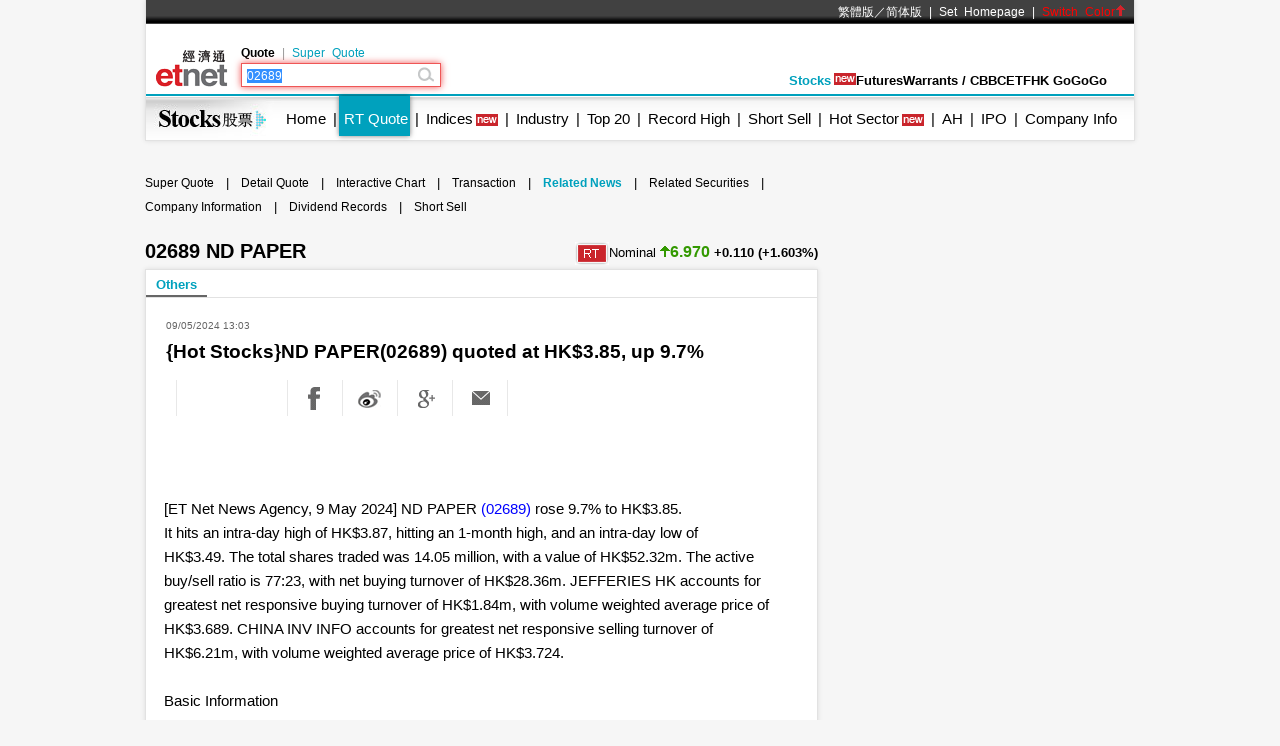

--- FILE ---
content_type: text/html; charset=UTF-8
request_url: https://www.etnet.com.hk/www/eng/stocks/realtime/quote_news_detail.php?newsid=ETE340509443&page=1&section=related&code=2689
body_size: 26900
content:
<!DOCTYPE html>
<html xmlns="http://www.w3.org/1999/xhtml">
<head>
<meta http-equiv="Content-Type" content="text/html; charset=utf-8" />
<title>{Hot Stocks}ND PAPER(02689) quoted at HK$3.85, up 9.7% - Free Real Time Stock Quote- Economics News - etnet</title>
<meta name="keywords" content="Stock 免費即時股票報價 免費報價  股票 股權 股價 期貨  港股 即時報價  期指 上市公司 股息 股票報價 債券 即時股票報價  即時股票報價 股票分析 股票交易 基金股票 創業板 圖表分析 股票入門 移動平均線 新股上市 板块  技術指標  free real time stock quote hong kong, free stock quote, Real time quote, ETF, dividend, IPO, stock market, Stock Quote, technical analysis, macd, rsi, ipo prospectus">
<meta name="description" content="etnet財經生活網(etnet.com.hk) 提供即時港股、期指及夜市報價、即市財經新聞、專家評論、MPF強積金、ETF、基金、窩輪、外匯、地產等頻道。生活內容包括理財、管理、藝術文化、數碼科技、健康親子、飲食旅遊、愛情、消閒購物等資訊。社企廊內容包括專題故事、社企動向、產品服務搜尋及折扣優惠等資訊。">
<link rel="canonical" href="https://www.etnet.com.hk/www/eng/stocks/realtime/quote_news_detail.php?newsid=ETE340509443&page=1&section=related&code=2689" />
<meta name="viewport" content="width=1024, maximum-scale=1" />
<link rel="image_src" href="https://www.etnet.com.hk/www/eng/common/images/etnet_logo_fb.jpg" />
<style type="text/css">
@charset "utf-8";

/* General CSS */
body{margin:0px; background:#f6f6f6; font-family:Arial, Helvetica, sans-serif; font-size:13px; line-height:130%;}
a{color:#000; text-decoration:none;}
a:hover{color:#666;}
p{margin:5px;}
div{position:relative;}
table{font-size:12px;}


#DivMaster{width:990px; margin:auto;}


/* Header */
#DivHeader{width:988px; border-top:0px;}
#DivSiteLink{width:988px; height:24px; background:url(/www/eng/common/images/navbg01.gif) repeat-x; line-height:24px; font-size:12px; word-spacing:4px;}
#DivSiteLinkLeft{width:300px; height:24px; position:absolute; left:10px; top:0px;}
#DivSiteLinkRight{width:500px; height:24px; position:absolute; left:480px; top:0px; text-align:right;}
#DivIQBtn{width:66px; height:19px; position:absolute; top:0px; left:714px; z-index:3;}
#DivIQMenu{width:66px; background:#414141; border-left:1px solid #999; border-right:1px solid #999; -moz-box-shadow:0px 0px 5px 0px rgba(0,0,0,0.5); -webkit-box-shadow:0px 0px 5px 0px rgba(0,0,0,0.5); box-shadow:0px 0px 5px 0px rgba(0,0,0,0.5); position:absolute; top:24px; display:none;}
#DivIQMenu div{width:60px; padding-left:6px; border-bottom:1px solid #999; font-size:12px; line-height:200%;}
#DivChannelMenu{width:988px; height:70px; background:#FFF;}
/*#DivChannelMenua{width:135px; position:absolute; top:0px; left:0px; overflow:hidden;}
#DivChannelMenub{width:200px; position:absolute; top:19px; left:135px;}
#DivChannelMenuc{width:630px; position:absolute; top:49px; left:342px; word-spacing:20px; text-align:right; font-weight:bold;}*/
/* 20th Ann. Year */
#DivChannelMenua{width:74px; height:65px; position:absolute; top:12px; left:10px; background:url(/www/eng/common/images/etnet_toplogo.png) no-repeat; cursor:pointer; overflow: hidden;}
#DivChannelMenub{width:200px; position:absolute; top:19px; left:95px;}
#DivChannelMenuc{width:590px; position:absolute; top:49px; left:371px; text-align:right; font-weight:bold; display:flex; align-items: center; gap:20px; justify-content:flex-end;}
@media only screen and (-webkit-min-device-pixel-ratio : 2), only screen and (min-device-pixel-ratio : 2) {
	#DivChannelMenua{background:url(/www/eng/common/images/etnet_toplogo.png); background-size:74px;}
}
/* 20th Ann. Year */
#DivChannelMenubText{color:#000; font-weight:bold; word-spacing:4px; font-size:12px; height:20px; line-height:20px;}
#DivChannelMenubText a{/*color:#999;*/ font-weight:normal;}
#DivChannelMenubText a:hover{color:#000;}
#DivColorBar{width:988px; height:2px; font-size:1px;}
#DivGlobalSearch{width:198px; height:22px;}
#DivGlobalSearchField{width:170px; height:16px; position:absolute; top:3px; left:3px;}
#DivGlobalSearchField input{border:0px; outline:none; width:170px; height:16px; font-size:12px; line-height:16px; font-family:Arial, Helvetica, sans-serif; background:rgba(0,0,0,0); }
#DivGlobalSubmit{width:16px; height:16px; position:absolute; top:3px; left:176px;}
.inputnormal{border:1px solid #a9a9a9; box-shadow:inset 0 0 3px #999; -webkit-box-shadow:inset 0 0 3px #999; -moz-box-shadow:inset 0 0 3px #999;}
.inputfocus{border: 1px solid #ef5656; -moz-box-shadow: 0 0 7px #ef5656; -webkit-box-shadow: 0 0 7px #ef5656; -o-box-shadow: 0 0 7px #ef5656; box-shadow: 0 0 7px #ef5656;}

#ChannelMenuBar{width:988px; height:44px; position:relative; background:url(/www/eng/common/images/submenbg.gif);}
.SubmenuHightlight{ -moz-box-shadow:0px 0px 5px 0px rgba(0,0,0,0.5); -webkit-box-shadow:0px 0px 5px 0px rgba(0,0,0,0.5); box-shadow:0px 0px 5px 0px rgba(0,0,0,0.5);}
#SubMenuContainer{width:988px; height:44px; position:relative; float:left; clear:both;}
#ChannelIco{width:135px; height:44px; position:absolute; top:0px; left:0px;}
#SubMenuBar{width:853px; height:44px; position:absolute; top:0px; left:135px; font-size:15px;}
.SubMenuBlock{float:left;}
.SubMenuBlock div{padding:0 2px 0 5px; height:25px; padding-top:15px; float:left; *display:inline;}

.futurered {color:red}
.recordhigh {color:red}
.hotsector {color:red}

/* Content */
#DivContent{float:left; *margin-bottom:15px;}
#DivLeft{width:655px; float:left;} /* Left + Middle columns of the page, for all HOMEPAGE only */
#DivRight{width:320px; float:left; margin-left:15px;} /* Right column of the page, for all HOMEPAGE only */
#DivContentLeft{width:673px; float:left;} /* Left columns of the page, for all CONTENT pages */
#DivContentRight{width:302px; float:left; margin-left:15px;} /* Right column of the page, for all CONTENT pages */
.DivLeftGrid{width:655px; float:left; clear:both;} /* For grouping blocks into 1 single block inside #DivLeft */
.DivLeftGridA{width:210px; float:left;} /* Left Grid of #DivLeft */
.DivLeftGridB{width:430px; float:right;} /* Right Grid of #DivLeft */
.DivLeftGridC1{width:320px; float:left;} /* Left Grid of #DivLeftGrid */
.DivLeftGridC2{width:320px; float:right;} /* Right Grid of #DivLeftGrid */
.DivLeftGridCLeft{width:134px; padding:6px; float:left;} /* left Grid of #DivLeftGridC1 or #DivLeftGridC2*/
.DivLeftGridCRight{width:134px; padding:6px; float:right;} /* right Grid of #DivLeftGridC1 or #DivLeftGridC2*/
.DivBoxStyleA{width:208px; margin-bottom:15px; float:left; clear:both; *display:inline;} /* Block with 208px width */
.DivBoxStyleB{width:428px; margin-bottom:15px; float:left; clear:both; *display:inline;} /* Block with 428px width */
.DivBoxStyleC{width:318px; margin-bottom:15px; float:left; clear:both; *display:inline; *margin-right:-3px;} /* Block with 318px width */
.DivBoxStyleD{width:653px; margin-bottom:15px; float:left; clear:both; *display:inline;} /* Block with 653px width */
.DivBoxStyleE{width:300px; margin-bottom:15px; float:left; clear:both; *display:inline;} /* Block with 298px width */
.DivContentBox{margin:8px; margin-bottom:0px; padding-bottom:9px; float:left; clear:both; *display:inline;}
.ContentAWidth{width:192px;}
.ContentBWidth{width:412px;}
.ContentCWidth{width:302px;}
.ContentDWidth{width:637px;}
.ContentEWidth{width:284px;}

.DivArticleBox{width:671px; margin-bottom:15px; float:left; clear:both;}
.DivArticleBox p{margin:10px;}
.DivArticleHdrImg{width:671px; height:80px; overflow:hidden; text-align:center; border-bottom:1px solid #e2e2e2; margin-bottom:5px;}
.DivArticleList{width:651px; clear:both; margin:5px 10px 5px 10px;}
.DivArticleContent{width:655px; margin:5px 8px 5px 8px; font-size:15px; float:left; clear:both; *display:inline; *padding-bottom:15px; line-height:160%}
.DivArticlePagination{text-align:right; word-spacing:8px; margin-top:20px;}
.DivFigureBox{width:671px; margin-bottom:15px; float:left; clear:both;}
.DivFigureContent{width:667px; margin:5px 2px 5px 2px; float:left; clear:both; *display:inline; *padding-bottom:15px;}
/* Block Templates */
.DivTemplateA{padding:4px 0 4px 0;}
.DivTemplateAHdr{padding:6px; margin-right:8px; color:#FFF; font-weight:bold; float:left;}
.DivTemplateAContent{word-spacing:3px; line-height:160%; margin-top:4px; float:left;}
.DivTemplateB{width:318px; height:27px; border-bottom:1px solid #e2e2e2; float:left; clear:both;}
.DivTemplateBHdr{height:23px; padding:2px 10px 0 10px; border-bottom:2px solid #666; line-height:25px; font-weight:bold; float:left; clear:both;}
.DivTemplateBMore{height:25px; padding:2px 10px 0 10px; line-height:25px; float:right;}
.headerlist{padding:5px 0 5px 0; }
.columnist{width:100%; float:left; clear:both; font-size:12px; *margin-right:-3px;}
.columnistImg{width:100px; height:67px; margin:0 3px 0 6px; border:1px solid #CCC; float:left; *margin-left:3px;}
.columnistHeaderB{float:left; width:299px; *margin-right:-3px;}
.columnistHeaderC{float:left; width:189px; *margin-right:-3px;}
.featurelist{width:135px;}
.featurelist img{border:1px solid #CCC;}
.storylist{width:300px; clear:both;}
.storylist img{border:1px solid #CCC;}
.votinglist{width:300px; clear:both;}
.votinglist table{font-size:13px;}
.hotArticlelist{width:300px; clear:both;}
.hotArticle table{font-size:13px;}

/*social container*/
#SocialContainer{height:36px; list-style:none; margin:0px; padding:0px; clear:both; display:block;}
#SocialContainer li{width:50px; height:36px; border-right:1px solid #e8e8e8; display:inline-block; *display:inline; *zoom:1; background-image:url(/www/eng/common/images/common.png?v=20161205); background-repeat:no-repeat; cursor:pointer; vertical-align:top;}
#SocialContainer li.LikeCount{border-left:1px solid #e8e8e8; text-align:center; line-height:36px; background-image:none; cursor:default; width:auto; padding:0px 15px;}
#SocialContainer li.FB{background-position:-412px -3516px;}
#SocialContainer li.FB:hover{background-position:-412px -3561px;}
#SocialContainer li.Weibo{background-position:-462px -3516px;}
#SocialContainer li.Weibo:hover{background-position:-462px -3561px;}
#SocialContainer li.Google{background-position:-512px -3516px;}
#SocialContainer li.Google:hover{background-position:-512px -3561px;}
#SocialContainer li.MailFriend{background-position:-562px -3516px;}
#SocialContainer li.MailFriend:hover{background-position:-562px -3561px;}

/*Section Menu */
#SectionMenu{width:100%; margin-bottom:15px; font-size:13px; line-height:180%;}
#SectionMenu a{display:inline-block;}
.MenuNew{font-size:10px; height:11px; line-height:11px; color:#FFF; background-color:#FF0000; display:inline-block; padding:0px 1px; margin:0px 2px;}

/* Voting **same as existing style**  */
.financeTag{background:#D3BAEC; padding: 5px 5px 1px 5px; width: 26px; height: 19px;}
.hotTag{background: #A9D4EF; padding: 5px 5px 1px 5px; width: 26px; height: 19px;}


/* Hot Article List  **same as existing style**   */
.NewsRankNum{color:white; background-color:#D52A2A; text-decoration:none; width:18px; height:15px;}


/* Tab */
.Tab{height:28px; width:100%; font-size:12px; background:url(/www/eng/common/images/tab1.gif); line-height:28px; float:left; clear:both;}
.Tab div{height:28px; padding:0 10px 0 10px; border-right:1px solid #e2e2e2; float:left;}
.TabActive{background:url(/www/eng/common/images/tab2.gif); font-weight:bold;}

/* ADUI */
.ADUIunchange, a.ADUIunchange{color:#999; font-weight:bold;}
.ADUInoturnover, a.ADUInoturnover{color:#666; font-weight:bold;}
.ADUIBarup{background-color:#006600;font-size:10px;}
.ADUIBardown{background-color:#cc0033; font-size:10px;}
.ADUIBarunchange{background-color:#999;font-size:10px;}
.ADUIBarnoturnover{background-color:#666;font-size:10px;}

/* Others */
.dotLine{border-bottom:1px dotted #e2e2e2;}
.dotLineVerticle{background:url(/www/eng/common/images/vdot.gif) repeat-y center;}
.bottomLine{border-bottom:1px solid #e2e2e2;}
.more{margin:9px 9px 0 0;}
.down,a.down{color:#F00; font-weight:bold;}
.up,a.up{color:#339900; font-weight:bold;}
.unchange, a.unchange{color:#000; font-weight:bold;}
.HeaderTxt,a.HeaderTxt{font-size:16px; font-weight:bold;}
.boldTxt{font-weight:bold;}
.whiteTxt,a.whiteTxt{color:#FFF;}
a.whiteTxt:hover{color:#ececec;}
.greyTxt,a.greyTxt{color:#666; font-size:12px;}
.remark,a.remark{color:#666; font-size:11px;}
a.greyTxt:hover, a.remark:hover{color:#999;}
.date{color:#666; font-size:10px;}
.ArticleHdr,a.ArticleHdr{font-size:19px; font-weight:bold;}
.shadow{border:1px solid #e2e2e2; background:#FFF; -moz-box-shadow:0px 0px 5px 0px rgba(0,0,0,0.1); -webkit-box-shadow:0px 0px 5px 0px rgba(0,0,0,0.1); box-shadow:0px 0px 5px 0px rgba(0,0,0,0.1);}
.figureTable{width:100%;}
.figureTable td{padding:4px 2px 4px 2px;}
.oddRow{background:#FFF;}
.evenRow{background:#F2F2F2;}
.bottomWLine{border-bottom:1px solid #FFF;}

/* Footer */
#DivFooter{clear:both;}
#DivDisclaimer{width:988px; clear:both; border-top:1px solid #d0cdcd;}
#DivDisclaimerBlock{width:988px; background:#f2f1f1; border-top:1px solid #FFF; font-size:12px;}
#DivDisclaimerChild1{padding:20px 0 0 30px; font-size:11px;}
#DivDisclaimerChild2a{width:500px; height:22px; padding-left:30px; line-height:22px; float:left;}
#DivDisclaimerChild2b{width:428px; padding-right:30px; height:22px; line-height:22px; word-spacing:3px; float:left; background:#d1cfcf; text-align:right}
#DivDisclaimerChild3{width:928px; padding:10px 30px 10px 30px; font-size:10px; line-height:100%; color:#666; text-align:justify; clear:both;}


/* Footer Sitemap */
#DivBottomSite{width:988px; height:380px; background:url(/www/eng/common/images/sitebg.gif); overflow:hidden;}
#DivBottomSitePointer{width:24px; height:10px; position:absolute; top:36px; left:63px; z-index:10; background:url(/www/eng/common/images/site_pointer.gif); font-size:1px;}
#DivBottomSiteBlock{position:absolute; top:0px;}
.SiteContainer{width:988px; height:380px; position:absolute; top:0px;}
.SiteButton{width:43px; height:43px; position:absolute; top:2px; left:0px;}
.SiteChannelHdr{position:absolute; top:0px; left:50px;}
.SiteContent{width:938px; height:310px; position:absolute; top:58px; left:25px; line-height:160%;}
.SiteContainer a{color:#666;}
.SiteContainer a:hover{color:#333;}
.SiteChannelName,a.SiteChannelName{color:#000; font-weight:bold;}


/* Top Pulldown Sitemap */
#DivTopContainer{width:990px; height:380px; position:absolute; top:-393px; left:0px; clear:both; z-index:999;}
#DivTopSite{width:988px; height:380px; background:url(/www/eng/common/images/sitebg.gif); overflow:hidden;}
#DivTopSitePointer{width:24px; height:10px; position:absolute; top:36px; left:63px; z-index:10; background:url(/www/eng/common/images/site_pointer.gif); font-size:1px;}
#DivTopSiteBlock{position:absolute; top:0px;}
#DivTopSiteLine{width:988px; height:2px; font-size:1px; background:#c9252c;}
#DivTopSiteBtn{width:200px; height:30px; background:#c9252c; border-radius:0 0 6px 6px; position:absolute; top:382px; left:395px; -moz-box-shadow:0px 3px 3px 0px  rgba(0,0,0,0.5); -webkit-box-shadow:0px 3px 3px 0px rgba(0,0,0,0.5); box-shadow:0px 3px 3px 0px rgba(0,0,0,0.5);}
#DivTopSiteBtn div{width:200px; height:20px; line-height:20px; position:absolute; top:10px; left:0px; font-weight:bold; text-align:center;}


/* ADs */
#DivTopBanner{width:990px; padding:15px 0 15px 0; text-align:center;}
.DivHorizontalBanner{width:653px; margin-bottom:15px; clear:both; text-align:center;}
#DivLeftBanner{width:208px; margin-bottom:15px; float:left; clear:both;} /* For 208x60 Banner */
.DivLargeBtnHome{width:300px; margin:0 10px 15px 10px; background:#FFF; padding:0px; float:left; clear:both; line-height:0; *display:inline;} /* For 300x200 Banner at all HOMEPAGE */
.DivLargeBtnContent{width:300px; margin:0 1px 15px 1px; background:#FFF; padding:0px; float:left; clear:both; line-height:0; *display:inline;} /* For 300x200 Banner at all HOMEPAGE */
.DivTextAd{width:100%; text-align:center; margin-bottom:15px; clear:both;}
.DivTextAd a{color:#2e3192;}
.DivTextAd a:hover{color:#0099ff;}

.googleAD01{width:621px; padding:0px 0 0px 0; margin:25px; clear:both;}
.googleAD02{width:621px; padding:10px 0 10px 0; margin:25px; clear:both;}


/* Auto Complete */
.ac_results{padding:0px;border:1px solid black;background-color:white;overflow:hidden;z-index:99999;filter:Alpha(opacity=90);BORDER-RIGHT:#fff 2pt outset;BORDER-BOTTOM:#fff 2pt outset;}
.ac_results ul{list-style-position:outside;list-style:none;padding:0px;margin-top:20px;margin-bottom:0px;}
.ac_results li{margin:0px;padding:0px 0px;cursor:hand;display:block;font-size:12px;line-height:15px;overflow:hidden;vertical-align:bottom;}
.ac_loading{background-image:url(/www/eng/common/images/autocomplete_spinner.gif);background-position:right center;background-repeat:no-repeat;}
.ac_odd{background-color:#eee;}
.ac_over{background-color:#999999;color:white;}
.TabActives {
	border-right: #d3d4d6 1px solid; padding-right: 10px; border-top: #d3d4d6 1px solid; padding-left: 10px; float: left;
	padding-bottom: 2px; border-left: #ffffff 1px solid; padding-top: 2px; border-bottom: #ffffff 1px solid; height: 14px;
	background-color: #ffffff; width: 138px; text-align: center; cursor: default;
}
.TabNormals {
	border-right: #d3d4d6 1px solid; padding-right: 10px; border-top: #d3d4d6 1px solid; padding-left: 10px; float: left;
	padding-bottom: 2px; border-left: #eff0f0 1px solid; padding-top: 2px; border-bottom: #d3d4d6 1px solid; height: 14px;
	background-color: #eff0f0; width: 138px; text-align: center; cursor: pointer;
}


/* IPO Box */
.IPO{ height:25px;clear:both;}
.IPO div{margin-right:20px; float:left;}
.IPO a{font-weight:bold; font-size:15px;}


/* Old Class */
.GeneralDIV {width:100%; clear:both;}
.BackgroundGrey2 {background-color:#f2f3f3;}
.BackgroundDot {background-image:url(/www/eng/common/images/table_dot.gif); background-repeat:repeat-x; height:9px; width:100%;}
.TextBold, a.TextBold {font-weight:bold;}
.Content, a.Content {font-size:12px; color:#05449A; text-decoration:none; line-height: 140%;}
a.Content:hover {color:#0099FF;}
.ContentBig, a.ContentBig {font-size:13px; color:#05449A; text-decoration:none; line-height: 140%;}
a.ContentBig:hover {color:#0099FF;}
.ContentURL, a.ContentURL {font-family:Arial; font-size:12px; color:#05449A; text-decoration:none;}
a.ContentURL:hover {color:#0099FF;}
.Input {font-family:Arial; font-size:12px; color:#000000;}
.Input:disabled{background-color:#dedede; border:2px solid #dedede; color:#999;}
.Button {font-size:12px; color:#000000;}
.RowGrey {background-color:#eff0f0; font-size:12px; color:#000000;}
.TableGrid {width:100%; height:8px;}
.Quoteup {color:#FF0000; font-size:34px; font-weight:bold;}
.Quotedown {color:#339900; font-size:34px; font-weight:bold;}
.Quoteunchange {color:#000000; font-size:34px; font-weight:bold;}
.Content_15p, a.Content_15p {font-size:15px; color:#0000FF; text-decoration:none; line-height: 140%;}
a.Content_15p:hover {color:#0099FF;}

/* Quote Name */
#QuoteName{width:673px; float:left; clear:both; margin:5px 0 5px 0; *display:inline; *margin-right:-3px;}
#QuoteName div{height:25px; float:left;}
#QuoteNameA{width:413px; font-size:20px; font-weight:bold; line-height:25px;}
#QuoteNameB{width:200px; text-align:right; line-height:130%;}
#QuoteNameC{width:60px; text-align:right;}
#QuoteNameD{width:260px; text-align:right; line-height:25px;}
#QuoteNameE{width:260px; font-size:20px; font-weight:bold; line-height:25px;}
#QuoteCodeA{width:60px; font-size:20px; font-weight:bold; line-height:25px;}

/* Quote Label */
.QuoteLabelWrapper.Quote {width: 655px; padding: 3px 8px 7px 8px; clear: both; display: flex; flex-wrap: wrap; gap: 5px;}
.QuoteLabelWrapper span {--tw-bg-opacity:1; --tw-text-opacity:1; border-radius:6px; font-size:11px; font-weight:400; padding:3px 6px; white-space:nowrap; background-color:rgb(70 112 130/var(--tw-bg-opacity)); color:rgb(255 255 255/var(--tw-text-opacity));}@charset "utf-8";
body{-webkit-text-size-adjust:none;}

/* Channel Color */
.ThemeColor, a.ThemeColor{color:#00a1bd;}
a.ThemeColor:hover{color:#00bfff;}
/* Channel Background Color */
.ThemeBgColor{background-color:#00a1bd;}

/* Header */
.TableHeaderActive {font-size:12px; color:#0099FF; text-decoration:none;}
a.TableHeaderActive {text-decoration:underline;}
.TabActiveHdr, a.TabActiveHdr {font-weight:bold; color:#00a1bd; text-decoration:none;}
.TableHeader {font-family:PMingLiu; font-size:12px; color:#666666; text-decoration:none;}
a.TableHeader {text-decoration:underline;}
a.TableHeader:hover {color:#333333;}

/* Content */
/*.StkBarup {background-image:url(/www/eng/stocks/images/bar-red.gif); font-size:10px; color:#FFFFFF;}
.StkBardown {background-image:url(/www/eng/stocks/images/bar-green.gif); font-size:10px; color:#FFFFFF;}
.StkBarunchange {background-image:url(/www/eng/stocks/images/bar-grey.gif); font-size:10px; color:#FFFFFF;}*/
.SubMenuTabOuter {width:100%; text-align:center; border:#FFFFFF solid 1px; padding:3px; background-color:#eff0f0;}
.SubMenuTabInter {margin-left:auto; margin-right:auto;}
.QuoteCode {font-family:Arial; height:30px; font-size:20px; font-weight:bold; vertical-align:middle;}
.QuoteName {font-family:PMingLiu; height:30px; font-size:20px; font-weight:bold; vertical-align:middle;}
.QuoteChange {font-size:16px; font-weight:bold;}

.StkIPOChartBorder {position:relative; float:left; width:380px; height:383px; border-top:5px solid #00a1bd; border-bottom:5px solid #00a1bd; border-right:5px solid #00a1bd; float:left; background-color:#FFFFFF;}
.StkIPOSpace {position:relative; float:left; background-image:url(/www/eng/stocks/images/ipo_btnspace.gif); width:283px; height:3px;}
.StkIPOBg {position:relative; float:left; width:282px; height:74px; border-left:1px solid #FFFFFF; background-image:url(/www/eng/stocks/images/ipo_btnbg.gif);}
.StkIPOBgActive {position:relative; float:left; width:282px; height:85px; border-left:1px solid #000000; background-image:url(/www/eng/stocks/images/ipo_btnvbg.gif);}
.TabActiveHdr, a.TabActiveHdr {font-weight:bold; color:#00a1bd; text-decoration:none;}

/* from waiman*/
.StkSpBg{background:#e9f2f2;}

.StkRatio{width:95%; height:16px; margin:1px 0 1px 0;}
.StkRatio td{padding:0; line-height:16px; color:#FFF;}
.StkBarup{background-color:#006600;font-size:10px;}
.StkBardown{background-color:#cc0033; font-size:10px;}
.StkBarunchange{background-color:#999;font-size:10px;}

.StkIndexesTop{width:667px; float:left; clear:both;}
.StkIndexesTop div{float:left;}
.StkIndexesLeft{width:325px; margin:10px; *display:inline; border:1px solid #fff;}
.StkIndexesright{width:290px; padding:10px; *display:inline;}
.StkIndexesName{padding:5px; margin-top:5px; font-size:16px; font-weight:bold; line-height:28px;}
.StkIndexesNorminal{line-height:52px; text-align:center; font-size:36px; width:325px;}
.StkIndexesChange{line-height:22px; width:325px; float:left; clear:both;}
.StkIndexesChange div{float:left; width:150px; margin-left:12px; *display:inline;}
.StkIndexesOther{width:325px; float:left; clear:both;}
.StkIndexesOther div{float:left; width:142px; padding:10px; *display:inline; word-spacing:10px;}
.StkIndexesArrow{margin-top:-16px; *margin-top:0; margin-right:3px;}

.StkIndexesLeftNoChart{width:645px; margin:10px; *display:inline; border:1px solid #fff;}
.StkIndexesNameNoChart{padding:5px; margin-top:5px; font-size:16px; font-weight:bold; line-height:28px;}
.StkIndexesNorminalNoChart{line-height:52px; text-align:center; font-size:36px; width:645px;}
.StkIndexesChangeNoChart{line-height:22px; width:645px; float:left; clear:both;}
.StkIndexesChangeNoChart div{float:left; width:300px; margin-left:12px;*display:inline;}
.StkIndexesOtherNoChart{width:645px; float:left; text-align:center; border-top:1px solid #fff;}
.StkIndexesOtherNoChart div{float:left; width:302px; padding:10px; word-spacing:10px; text-align:center;}
.StkIndexesArrowNoChart{margin-top:-16px; *margin-top:0; margin-right:3px;}

#StkIndustryBlock{width:661px; margin:5px; float:left; clear:both; background:url(/www/eng/common/images/vline.gif) repeat-y center; *display:inline;}
.StkIndustryRow{width:661px; float:left; clear:both; *display:inline;}
.StkIndustryChild{width:300px; margin:15px; float:left; *display:inline; *margin-bottom:0px;}
.StkIndustryNews{font-size:12px; padding:8px 0 8px 0; float:left; clear:both; *display:inline; width:300px;}
.StkIndustryNewsDate{float:left; width:40px; *display:inline;}
.StkIndustryNewsHdr{float:left; width:260px; *display:inline;}

.StkDatabaseNews{font-size:12px; padding:8px 5px 8px 5px; float:left; clear:both; *display:inline; width:218px;}
.StkDatabaseNewsDate{float:left; width:40px; *display:inline;}
.StkDatabaseNewsHdr{float:left; width:178px; *display:inline;}

.StkHomePortfolioTab1{width:104px; height:28px; background:url(../images/stkhome_tab_1.gif); text-align:center; line-height:28px; font-size:12px; font-weight:bold; float:left;}
.StkHomePortfolioTab2{width:104px; height:28px; background:url(../images/stkhome_tab_2.gif); text-align:center; line-height:28px; font-size:12px; float:left;}
.StkHomePortfolioArrow{margin-top:2px; *margin-top:3px;}

.StkGoldBubble{width:60px; height:60px; background:url(/www/eng/stocks/images/goldbubble.jpg);}
.StkGoldBubble table{font-size:16px; font-weight:bold; line-height:105%;}
.StkBubble250{width:230px !important; height:230px !important; background:url(../images/bubble_250x250.png) no-repeat !important;}
.StkBubble250 div{height:210px !important; width:210px !important;}

.StkHomeIPO{ height:25px;clear:both;}
.StkHomeIPO div{margin-right:20px; float:left;}
.StkHomeIPO a{font-weight:bold; font-size:15px;}

#StkHomeRank{width:643px; margin:5px; float:left; clear:both; background:url(../../common/images/vline.gif) repeat-y center; *display:inline;}
.StkHomeRankRow{width:643px; float:left; clear:both;}
.StkHomeRankChild{width:301px; margin:15px 10px 15px 10px; float:left; *display:inline;}

.StkRankingIco{width:14px; height:14px; line-height:14px; font-size:10px; color:#FFF; text-align:center;}
.StkRank1{background:#f7941d;}
.StkRank2{background:#636466;}
.StkRank3{background:#808285;}
.StkRank4{background:#9d9fa2;}
.StkRank5{background:#bcbec0;}

.StkPENumber { font-size:15px; font-weight:bold; color:#006699; text-decoration:none;}

.StkMouseOver {background-color:#dff9fd; font-size:12px;}

/** New css for cas and vcm **/
#StkFloating{width:370px; float:left; clear:both; background-color:#FFFFFF; padding:4px 4px 0px 4px; -moz-box-shadow:0px 0px 8px 0px rgba(0,0,0,0.8); -webkit-box-shadow:0px 0px 8px 0px rgba(0,0,0,0.8); box-shadow:0px 0px 8px 0px rgba(0,0,0,0.8);}
#CAS{background-color:#e8f8fa;}
#VCM{background-color:#fff4fb;}
#StkFloating ul{width:100%; margin:0px 0px 4px 0px; padding:6px 0px; list-style:none; font-size:0px;}
#StkFloating ul li{display:inline-block; vertical-align:top; width:114px; padding:2px 0px 2px 8px;}
#StkFloating ul li.StkFloatingTitle{font-size:15px;}
#StkFloating ul li.StkFloatingData{width:80px; padding:1px 0px; text-align:right;}
#StkFloating ul li.StkFloatingData.Name{font-size:12px; font-weight:normal; color:#666666;}
#StkFloating ul li.StkFloatingData.Value{margin:0px; font-size:16px; font-weight:bold; color:#000000;}
#StkFloating ul li.StkFloatingOthers{padding:5px 8px 1px 8px; width:auto; font-size:12px; color:#000000;}
#StkFloating ul li.StkFloatingOthers span{color:#666666;}
#StkFloating ul li.StkFloatingTime{font-size:12px; font-weight:bold; padding-top:3px;}

.StkGrid{width:100%; display:block; border-bottom:1px solid #e2e2e2; margin:0px; float:left; clear:both;}
.StkGrid:first-child{border-top:1px solid #e2e2e2 !important;}
.StkGrid ul{list-style:none; margin:0px; padding:15px; position:relative; width:191px; overflow:hidden; border-right:1px solid #e2e2e2; float:left;}
.StkGrid ul:nth-child(3){border:0px;}
.StkGrid li{display:block; font-weight:normal; font-size:13px; padding:2px 0px;}
.StkGrid li.Name{font-size:16px; font-weight:bold; margin:5px 0px;}

#VCMAlert {width:40px; text-align:center; float:right; line-height: 38px;}
#VCMAlert img{vertical-align:middle; width:40px;}

/* Coming IPO, Existing Style */
#calendar_month{text-align:center; background-color:#00A1BD; color:white; border-width:1px 1px 0px 0px; border-style:solid; border-color:white;}
#calendar_weekofday{text-align:center; background-color:#92BE37; color:white; border-width:1px 1px 0px 0px; border-style:solid; border-color:white;}
#calendar_monthofday{text-align:center; background-color:#F7C004; color:black; border-width:1px 1px 0px 0px; border-style:solid; border-color:white;}
/* edited */
.cell_border{border-style:solid; line-height:0; *line-height:normal;}
/* */
.normalcell_bordercolor{border-color: #EDEDED #EDEDED #EDEDED #EDEDED;}
.normalcell_borderwidth{border-width:1px 0px 0px 1px;}
.lastcell_borderwidth{border-width:1px 1px 0px 1px;}
.firstday_bordercolor{border-color: #EDEDED #EDEDED #EDEDED #A3A3A3;}
.StkTableGreenBorder{background-color:#E9F2F2;}

 /*IPO Calculator, Please UPDATE Style*/
.cashTabNormal{width:141px; height:37px; background:url(images/cashtab_normal.jpg); text-align:center; float:left; }
.cashTabSelected{width:141px; height:37px; background:url(images/cashtab_selected.jpg); text-align:center; float:left; font-size:13px; font-weight:bold; line-height:37px; }
.marginTabNormal{width:141px; height:37px; background:url(images/margintab_normal.jpg); text-align:center; float:left;}
.marginTabSelected{width:141px; height:37px; background:url(images/margintab_selected.jpg); text-align:center; float:left; font-size:13px; font-weight:bold; line-height:37px; }
.tabNormal, a.tabNormal{font-size:13px; color:#666; line-height:37px; }
.CalBg{width:258px; background:#E9F2F2; clear:both; padding:12px;}
.timeline{width:282px; height:64px; background:url(images/timeline.jpg); }
.dateBubble{width:70px; height:32px; position:relative; font-size:12px; text-align:center; background:url(images/datebubble.jpg) no-repeat; line-height:28px; }
.timelineDate{width:54px; height:20px; float:left; font-size:12px; text-align:center; line-height:20px; margin-top:2px; }
.timelineContainer{width:168px; height:18px; float:left; margin:4px 2px 0 4px; }
.timelineBar01{height:18px; background:url(images/ipo_bar_01.jpg) repeat-x; float:left; }
.timelineBar02{height:18px; background:url(images/ipo_bar_02.jpg) repeat-x; float:left; }
.timelineBar03{height:18px; background:url(images/ipo_bar_03.jpg) repeat-x; float:left; }
.timelineSpacing{height:18px; float:left; }
.timeCaption{width:262px; padding:10px; clear:both; font-size:13px; background:url(images/timeline_bg.jpg) repeat-y; line-height:150%; }
.timelineBottom {background:url(images/timeline_bottom.jpg) no-repeat; width:282px; height:6px; clear:both; }
.marginBox{width:246px; border:1px solid #D7BF88; background-color:#F8FBFB; padding:5px; }
.marginSubCol01{background-color:#E5F2C1; }
.marginSubCol02{background-color: #CAE2E7; }
.ipoInput {height:14px;}
.ipoColumnBlock{width:314px; margin:5px 10px 5px 10px; float:left; *margin:3px;}
.ipoColumn{width:314px; margin-bottom:5px; *display:inline; float:left; clear:both;}
.ipoColumnHdr{margin-top:20px;}
#today_date, #ipo_timeline_listdate, #ipo_timeline_appstart{font-size:13px;}

/* New Table Style: Quote War and CBBC */
.WarrantRowHighlight{background-color: #FFD07D;}
.WarrantWarRowOdd {background: #FFF2DF;}
.WarrantWarRowEven {background: #FFF9EF;}
.WarrantBackgroundrelated{background-color: #FFEA7D;}
.WarrantRemark_in {font-size: 8px; background-color: #FFF2DF; text-decoration: none; border: 1px solid #CCC;}
.WarrantRemark_at {font-size: 8px; background-color: #FFD07D; text-decoration: none; border: 1px solid #CCC;}
.WarrantRemark_out {font-size: 8px; background-color: white; text-decoration: none; border: 1px solid #CCC;}

/* New CSS for Stock Index Bar */
#StkQuoteIndexes{width:667px; padding:2px; border:1px solid #9dc9d3; float:left; clear:both;}
#StkQuoteIndexes div{float:left; padding:2px; text-align:center; line-height:150%; word-spacing:2px;}
#StkQuoteIndexes .HSI{width:128px; border-right:1px solid #e2e2e2;}
#StkQuoteIndexes .Futures{width:156px; border-right:1px solid #e2e2e2;}
#StkQuoteIndexes .CEI{width:128px; border-right:1px solid #e2e2e2;}
#StkQuoteIndexes .Turnover{width:68px; border-right:1px solid #e2e2e2;}
#StkQuoteIndexes .SSGroup{background:#e6f0f6; padding:0px; *margin-right:-3px;}
#StkQuoteIndexes .SSE{width:110px;}
#StkQuoteIndexes .SSET{width:48px;}
#StkQuoteIndexes .Nominal{font-size:15px;}

/* New CSS for Stock Submenu 2 */
#StkQuoteNav{width:671px; float:left; clear:both;}
#StkQuoteNav table td{padding:8px 2px; background:#f7f7f8; border-bottom:4px solid #e2e2e2; text-align:center; border-left:1px solid #e2e2e2; border-collapse:collapse;}
#StkQuoteNav .Active{font-weight:bold; color:#00a1bd; background:#FFF; border-bottom:4px solid #FFF; }
#StkQuoteNav a{color:#333;}
#StkQuoteNav a:hover{color:#999;}

#StkQuoteName{width:673px; float:left; clear:both; margin:5px 0 5px 0; *display:inline; *margin-right:-3px;}
#StkQuoteName div{height:25px; float:left;}
#StkQuoteNameA{width:450px; font-size:20px; font-weight:bold; line-height:25px;}
#StkQuoteNameB{width:150px; text-align:right; line-height:130%;}
#StkQuoteNameC{width:60px; text-align:right;}
#StkQuoteNameD{width:270px; text-align:right; line-height:25px;}

.StkQuoteFigure{width:669px; margin:1px; float:left; clear:both; *display:inline;*margin-right:-3px;}
.StkQuoteFigureLeft{width:236px; float:left; height:126px; background:#dbf4f7; border:1px solid #FFF; border-bottom:0; padding:3px; padding-bottom:0;}
.StkQuoteFigureRight{width:425px; height:130px; float:left;}
.StkQuoteFigureRight table td{background:#dbf4f7; border-top:1px solid #FFF; border-right:1px solid #FFF;}
.StkQuoteFigureArrow{margin-top:-16px; *margin-top:0; margin-right:3px;}
.StkQuoteFigureNorHdr{width:236px; height:30px; line-height:30px;}
.StkQuoteFigureNorminal{width:236px;height:40px; line-height:40px; text-align:center; font-size:36px;}
.StkQuoteFigureChange{width:236px;height:20px; line-height:20px; text-align:center;}

.StkQuotePortfolioTab{height:18px; padding-top:7px; width:150px; margin-top:11px; font-size:12px; *margin-top:8px; background:url(../images/portfolio_controller.jpg) no-repeat; line-height:18px; text-align:center;}
.StkQuotePortfolioBar{height:30px; width:649px; padding:3px 10px 3px 10px; margin:1px; float:left; clear:both; *display:inline; background:url(../images/portfolio_bg.gif);}
.StkQuotePortfilioTD{border-right:1px solid #D6D6D6; padding:0 8px 0 8px;}

.StkQuoteChartLeft{width:285px; margin:3px 0 0 5px; float:left; *display:inline;}
.StkQuoteChartLeftTab{width:285px; float:left; margin:5px 0 5px 0;}
.StkQuoteChartLeftTab div{height:30px; margin:0 2px 0 2px; padding:0 5px 0 5px; float:left; line-height:20px;}
.StkQuoteChartLeftTabSelect{background:url(../images/index_tab_active.gif) center no-repeat; color:#FFF;}
.StkQuoteChartRight{width:360px; margin:3px 3px 3px 5px; float:left; *display:inline;}
.StkQuoteChartRight table td{padding:7px 1px 7px 1px;}
.StkQuoteRelated{width:360px; float:left; clear:both; background:#e9f2f2;}
.StkQuoteRelatedGrid{width:160px; padding:5px; float:left; line-height:150%; *display:inline;}
.StkQuoteRatio{width:160px; margin-bottom:2px; float:left; clear:both; *display:inline;}
.StkQuoteRatio div{width:80px; float:left; *display:inline;}
.StkQuoteRatio div table{width:95%; height:16px; margin:2px 0 2px 0;}
.StkQuoteRatio div table td{padding:0; line-height:16px;}
.WarrantBarOrange{background-color:#F90; font-size:10px;}
.WarrantBarBlue{background-color:#39F;font-size:10px;}

.StkBarYellow{background-image:url(../images/bar-yellow.gif); font-size:10px; color:black; line-height:10px; }

/* Voting Style (should be added/modified in common.css)*/
.DivVoting4{height:25px; line-height:25px; float:left;}

.ETFSubHder, a.ETFSubHder {font-size: 13px; color: #B00000; font-weight: bold;}
.ETFTextBold, a.ETFTextBold {font-size: 13px; color: black; font-weight: bold;}

.StkEngActiveTabTxt {font-size: 16px; color: white; font-weight: bold;}

/*SCB banner*/
#SCBTopMaster{width:990px; height:100px; clear:both; background:url(http://www.etnet.com.hk/ad2013/SCB/201203/sponsor_quote/top_bg.gif) repeat-x #002e44; position:relative; line-height:normal;}
#SCBTopHdrDiv{width:170px; height:42px; position:absolute; top:32px; left:0px;}
#SCBTopLogoDiv{width:200px; height:84px; position:absolute; top:16px; left:790px;}
#SCBTopLogoDiv a{color:#73d9ff; text-decoration:none;}
.SCBTopGeneralFonts{font-size:12px; font-weight:bold; color:#73d9ff; text-align:center;}
#SCBTopContentDiv{width:619px; height:70px; position:absolute; left:170px; top:20px; overflow:hidden; border-left:1px solid #73d9ff; float:left;}
.SCBTopContentBox{width:153px; height:70px; float:left;}
.SCBTopStockNameBox{width:153px; height:32px; position:relative;}
.SCBTopStockNum{position:absolute; top:0px; left:8px; width:80px; height:32px; font-size:28px;}
.SCBTopStockNum a{color:#FFF; text-decoration:none;}
.SCBTopStockName{position:absolute; top:8px; left:88px; width:65px; height:22px; font-size:16px;}
.SCBTopStockName a{color:#FFF; text-decoration:none;}
.SCBTopStockInfo{width:137px; height:28px; line-height:16px; font-size:12px; color:#FFF; padding:0 8px 0 8px;}
.SCBTopBlueTxt{color:#73d9ff;}
.SCBTopBlueLine{border-right:1px solid #73d9ff;}
.SCBTopIconBox{width:154px; height:70px; text-align:center; float:left;}
.SCBTopIconBox img{padding-top:10px;}

#SCBLRGMaster{width:300px; height:400px; clear:both; background:url(http://www.etnet.com.hk/ad2013/SCB/201203/sponsor_quote/large_bg.gif) repeat-x #002e44; position:relative; line-height:normal;}
#SCBLRGLogoDiv{width:126px; height:76px; position:absolute; top:9px; left:0px;}
#SCBLRGHdrDiv{width:174px; height:42px; position:absolute; top:28px; left:126px;}
.SCBLRGGeneralFonts{font-size:12px; font-weight:bold; color:#73d9ff; text-align:center;}
#SCBLRGFooterDiv{width:300px; height:40px; line-height:40px; text-align:center; position:absolute; top:360px; left:0px;}
#SCBLRGFooterDiv a{color:#73d9ff; text-decoration:none;}
#SCBLRGContentDiv{width:300px; height:260px; position:absolute; left:0px; top:95px; overflow:hidden; float:left;}
.SCBLRGContentBox{width:250px; height:64px; margin:0 25px 0 25px;}
.SCBLRGStockNameBox{width:250px; height:33px; font-size:20px; color:#FFF; position:relative;}
.SCBLRGCodeNum{font-size:30px; position:absolute; top:3px; left:5px; width:90px; height:30px;}
.SCBLRGCodeNum a{color:#FFF; text-decoration:none;}
.SCBLRGCodeName{font-size:22px; position:absolute; top:8px; left:95px; width:150px; height:22px;}
.SCBLRGCodeName a{color:#FFF; text-decoration:none}
.SCBLRGStockInfo{width:240px; height:20px; line-height:16px; font-size:12px; color:#FFF; padding:2px 5px 9px 5px; word-spacing:15px;}
.SCBLRGBlueTxt{color:#73d9ff;}
.SCBLRGBlueLine{border-bottom:1px solid #73d9ff;}
.SCBLRGIconBox{width:300px; height:64px; text-align:center;}
.SCBLRGIconBox img{padding-top:10px;}

.FuturesJump{width:671px; height:32px;}
.FuturesJump div{height:24px; margin:4px 10px 4px 10px; *margin:4px 6px 4px 6px; line-height:24px;}
.FutureQuoteBg{width:671px; float:left; clear:both; background:url(../images/future_quoteline.gif) repeat-y;}
.FutureQuoteBox{width:211px; margin:6px; float:left; *margin-right:6px; *display:inline;}
.FutureQuoteOpenBlock{width:201px; height:118px; background:url(../images/future_quote_open.gif) repeat-x; border-top:2px solid #1eaec3; padding:0 5px 5px 5px; float:left;}
.FutureQuoteOpenName{height:24px; background:#1eaec3; color:#FFF; font-weight:bold; line-height:24px; float:left; padding:0 5px 0 5px;}
.FutureQuoteOpenName a, .FutureQuoteOpenName a:hover{color:#FFF; text-decoration:none;}
.FutureQuoteIco{height:24px; width:51px; float:right;}
.FutureQuoteCloseBlock{width:201px; height:118px; background:url(../images/future_quote_close.gif) repeat-x; border-top:2px solid #8b8b8b; padding:0 5px 5px 5px; float:left;}
.FutureQuoteCloseName{height:24px; background:#8b8b8b; color:#FFF; font-weight:bold; line-height:24px; float:left; padding:0 5px 0 5px;}
.FutureQuoteCloseName a, .FutureQuoteOpenName a:hover{color:#FFF; text-decoration:none;}
.FutureQuotePrice{width:191px; padding:10px 5px 5px 5px; *padding:10px 5px 0 5px; float:left; clear:both; font-size:32px;}
.FutureQuoteChange{width:191px; padding:5px 5px 10px 5px; float:left; clear:both; font-size:16px; font-weight:bold;}
.FutureFigure{width:201px; margin:0 5px 5px 5px; font-size:13px;}

.StkHomeBarChart{width:200px; margin:0 4px 0 4px; height:80px; clear:both; background:url(../images/mk_chartbg.jpg) no-repeat bottom; position:relative;}
.StkHomeBarChart div{position:absolute;}
.StkHomeBarChartBox{top:5px; left:107px; width:86px; height:70px; overflow:hidden;}
.StkHomeBarChartBox div{width:20px; height:70px;}
.StkHomeBarChartTxt{top:10px; left:5px; width:120px; font-size:12px;}
.StkHomeChart2{width:200px; height:100px; margin:4px; background:url(../images/mk_chartbg2.jpg) no-repeat bottom; position:relative;}
.StkHomeChart2BoxTxt{position:absolute; left:165px; top:0px; width:35px; height:100px; font-size:9px; color:#333;}
.StkHomeChart2BoxTxt div{position:absolute;}
.StkHomeChart2Bar{position:absolute; left:0px; top:0px; width:165px; height:100px;}
.StkHomeChart2BarGrid{position:absolute; height:100px; width:22px;}
.StkHomeChart2BarGrid table{font-size:9px; line-height:9px; color:#333; text-align:center;}
.StkHomeChart2BarColorA{width:22px; background:#0090ae; font-size:0px; line-height:0px;}
.StkHomeChart2BarColorB{width:22px; background:#fc6f02; font-size:0px; line-height:0px;}
.StkHomeChart2BarColorC{width:22px; background:#ffc300; font-size:0px; line-height:0px;}

/* ETF Label */
.etfLabel{
    --tw-bg-opacity: 1;
    --tw-text-opacity: 1;
    background-color: rgb(70 112 130 / var(--tw-bg-opacity));
    border-radius: 6px;
    color: rgb(255 255 255 / var(--tw-text-opacity));
    font-size: 11px;
    font-weight: 400;
    padding: 3px 6px;
    white-space: nowrap;
    font-size: 13px;
    vertical-align: middle;
}
.etfLabel.spot{ background-color: #467082}
.etfLabel.futures{ background-color: #ff6600}

/* New CSS for Quote Common */
#StkSimpleRow{width:655px; padding:3px 8px; background:#FFF; float:left; clear:both; position:relative ;*margin-right:-3px}
#StkBg{width:671px; background:url(../images/stockbg.gif) repeat-y 290px 0px; float:left; clear:both; *margin-right:-3px;}
#StkQuoteSearch{width:100px; height:30px; margin:3px 0px; float:left;}
#StkQuoteSearch input{width:56px; height:28px; font-size:16px; line-height:28px; margin:0 5px; outline:none; border:0px; float:left; background:rgba(0,0,0,0);}
#StkQuoteSearch .Submit{width:30px; height:30px; float:right; cursor:pointer; background:url(../images/quotesubmit.gif);}
#StkQuoteRefresh{width:32px; height:32px; float:left; margin:3px 5px; background:url(../images/quoterefresh.gif); cursor:pointer; float:left;}
#StkQuoteHeader{height:38px; line-height:38px; font-size:20px; font-weight:bold; margin-right:5px; float:left;}
#StkQuoteHeader.VCM{width:500px;}
#StkQuoteIndustry{height:38px; max-width:284px; overflow:hidden;}
#StkQuoteIndustry.VCM{max-width:600px;}
#StkQuoteIndustry table{width:100%; height:38px;}
#StkQuoteIndustry .bar{width:110px;}
#StkQuoteIndustry .barOuter{line-height:0px; width:104px; height:20px; border:1px solid #dbdbdb; border-radius:12px; margin-top:8px;}
#StkQuoteIndustry .barInner{width:100px; height:16px; border-radius:10px; margin:2px; overflow:hidden;}
#StkQuoteIndustry .barInner div{height:16px; font-size:9px; line-height:16px; color:#FFF; text-align:center; float:left;}
#StkQuoteIndustry .name a{text-align:center; padding:0px 5px; font-size:11px; line-height:11px; font-size:10px\9; _font-size:9px; *line-height:12px; display:block;}:root #StkQuoteIndustry .name a{font-size:11px;}
#StkQuoteIndustry .dividend, .dividend a{color:#FF9900; text-align:center; font-size:12px;}
#StkQuoteIndustry .dividend a:hover{color:#ff0000;}
#StkQuoteIndustry .suspended{color:#FF0000; text-align:center; font-size:12px; width:80px;}

.StkTable{width:100%; border-spacing:0px; border-collapse:collapse;}
.StkTable td{height:25px; border-bottom:1px solid #e2e2e2; font-size:15px; padding:0px 6px;}
.StkTable .Label{color:#666; font-size:13px;}
:root .StkTable td{padding:0px 4px \0/IE9; }
@media screen and (-ms-high-contrast: active),(-ms-high-contrast: none){.StkTable td{padding:0px 4px;}}
.RT{background:url(../images/realtime.gif) -7px -7px; width:26px; height:15px; display:inline-block; vertical-align:baseline; margin-left:4px;}
.Listinfo{width:14px; height:14px; display:inline-block; vertical-align:baseline; margin:2px 0px 0px 2px; font-size:11px; line-height:14px; color:#FFF; background:#00a1bd; text-align:center; cursor:pointer;}
.Listinfo a{color:#FFF;}
.StkBubble{width:180px; height:180px; background:url(../images/bubble.png) no-repeat; position:absolute; top:0px; left:0px; z-index:99; display:none; font-size:12px; padding:15px;}
.StkBubble div{display:table-cell; vertical-align:middle; height:160px; width:160px; color:#FFF;}


#StkList{width:380px; float:left; clear:both; background:url(../images/stockbg.gif) repeat-y 189px 0px; }
#StkList ul{width:380px; list-style:none; padding:0px; margin:0px; float:left;}
#StkList li{height:20px; line-height:20px; margin:0px; padding:0px; float:left; display:inline-block; border-bottom:1px solid #e2e2e2;}
#StkList .name{width:105px; padding-left:2px; font-size:12px; color:#666;}
#StkList .value{width:80px; padding-right:3px; font-size:12px; color:#000; text-align:right;}
#StkList .remark{font-size:8px; position:relative; top:-4px;}
#StkList .highlight{background-color:#f6f6f6;}

#StkDividend{width:364px; padding:5px 8px; float:left; clear:both; border-bottom:1px solid #e2e2e2;}
#StkDividend .Title{width:300px; height:20px; line-height:20px; float:left; font-size:15px; margin-bottom:6px;}
#StkDividend .More{width:15px; height:11px; float:right; margin:0;}
#StkDividend .Text{width:364px; clear:both; font-size:12px;}

#StkFreeFloat{width:364px; padding:5px 8px; float:left; clear:both; border-bottom:1px solid #e2e2e2;}
#StkFreeFloat .Title{width:200px; height:20px; line-height:20px; float:left; font-size:15px; margin-bottom:6px;}
#StkFreeFloat .Title .NewIcon{font-size:8px; height:8px; line-height:8px; color:#FFF; padding:1px; margin-left:2px; vertical-align:super; display:inline-block; background-color:#FF0000; cursor:pointer;}
#StkFreeFloat .More{width:15px; height:11px; float:right;margin:0;}
#StkFreeFloat .FreeFloat{width:364px; clear:both; font-size:12px;display: grid;grid-template-columns: 110px 72px 72px 110px;}
#StkFreeFloat .FreeFloat.FreeFloatHeader{border-bottom: 2px solid}
#StkFreeFloat .FreeFloat.FreeFloatContent{margin-top:5px;}
#StkFreeFloat .FreeFloat .FreeFloatAmount{text-align:right;}
#StkFreeFloat .FreeFloat .FreeFloatShares{text-align:right;}
#StkFreeFloat .FreeFloat .FreeFloatPreIssuedShares{text-align:right;}

.StkAH{width:364px; padding:5px 8px; height:41px; float:left; clear:both; border-bottom:1px solid #e2e2e2;}
.StkAH .Name{width:190px; height:20px; line-height:20px; float:left; font-size:15px;}
.StkAH .Premium{width:174px; height:20px; line-height:20px; float:right; font-size:13px; text-align:right;}
.StkAH .Price{width:364px; height:20px; line-height:20px; clear:both; font-size:13px; word-spacing:3px;}
.StkAH .Price span{padding-left:15px; display:inline-block; font-weight:bold;}
.StkAH .Price .up1{padding-left:15px; background:url(../../common/images/arrow_up1_M.gif) 0px 3px no-repeat; color:#FF0000;}
.StkAH .Price .up2{padding-left:15px; background:url(../../common/images/arrow_up2_M.gif) 0px 3px no-repeat; color:#009900;}
.StkAH .Price .down1{padding-left:15px; background:url(../../common/images/arrow_down1_M.gif) 0px 3px no-repeat; color:#009900;}
.StkAH .Price .down2{padding-left:15px; background:url(../../common/images/arrow_down2_M.gif) 0px 3px no-repeat; color:#FF0000;}

#StkTrans{width:274px; padding:5px 8px; float:left; clear:both;}
#StkTrans .Title{width:234px; height:30px; line-height:30px; float:left; font-size:15px;}
#StkTrans .More{width:15px; height:11px; line-height:30px; float:right; margin:0;}
#StkTrans .ColorBox{width:11px; height:11px; display:inline-block; vertical-align:top; margin:2px 1px 0px 0px; font-size:0px;}
@media screen and (-ms-high-contrast: active),(-ms-high-contrast: none){#StkTrans .ColorBox{margin-top:3px;}}
#StkTrans .Pink{background:#e1aac8;}
#StkTrans .Blue{background:#6496f0;}
#StkTrans .BidAM{background:#c8f0fa;}
#StkTrans .BidPM{background:#7fc5de;}
#StkTrans .AskAM{background:#ffcade;}
#StkTrans .AskPM{background:#e1acc9;}
#StkTrans .Text{width:270px; clear:both; font-size:11px; font-size:10px\9; _font-size:9px; color:#666; word-spacing:10px; padding:5px 0px;}
#StkTrans .Chart{width:274px; font-size:11px; margin-top:5px;}
#StkTrans ul{list-style:none; padding:0px; margin:0px; float:left; clear:both; width:274px;}
#StkTrans li{height:12px; line-height:12px; margin:5px 0px; _margin:8px 0px; float:left; display:inline-block;}
#StkTrans .Legend{width:45px; border-right:1px solid #545454; text-align:right; margin:0px 2px 0px 0px; padding:5px; _padding:8px 5px;}
#StkTrans .RedFont{color:#e63264;}
#StkTrans .BlueFont{color:#00418c;}
#StkTrans .Num{margin-left:5px;}
#StkTrans #Overview{width:268px; margin:2px 0px 15px 0px; float:left; clear:both;}
#StkTrans #Overview ul{width:268px; list-style:none; padding:0px; margin:2px 0px; float:none; clear:both; display:block;}
#StkTrans #Overview li{height:18px; line-height:18px; font-size:11px; font-size:10px\9; _font-size:9px; font-weight:normal; margin:1px 0px; *margin:0; padding:0px; float:left; display:inline-block; text-align:center;}
#StkTrans #Overview .Title{width:30px;}
#StkTrans #Overview .Bar{width:220px; margin:0px 5px;}
#StkTrans #Overview li div{float:left; font-size:10px; height:16px; line-height:16px; display:inline-block; border:1px solid #FFF; border-width:1px 0px; *margin-right:-1px;}

#StkWC{width:364px; height:62px; padding:5px 8px; float:left; clear:both; border-bottom:1px solid #e2e2e2;}
#StkWC .Box{width:182px; height:40px; margin-top:3px; float:left; font-size:15px;}
#StkWC .Box div{height:16px; float:left; font-size:10px; margin-top:2px; text-align:center; line-height:16px; min-width:10px;}
#StkWC .Orange{background:#ff9900;}
#StkWC .Blue{background:#3399ff;}
#StkWC .ColorBox{width:11px; height:11px; display:inline-block; vertical-align:top; margin:2px 2px 0px 0px; font-size:0px; }
@media screen and (-ms-high-contrast: active),(-ms-high-contrast: none){#StkWC .ColorBox{margin-top:3px;}}
#StkWC .Text{width:364px; clear:both; font-size:11px; font-size:10px\9; _font-size:9px; word-spacing:10px; color:#666;}

#StkSlider{width:0px; position:absolute; top:0px; left:135px; background:#FFF; z-index:100; display:none; border:2px solid #8051a2; overflow:hidden;}

#StkSliderNav{width:131px; height:38px; border-top:1px solid #FFF; position:relative; background-color:#FFF; background-image:-webkit-linear-gradient(top, #dedede, #FFFFFF); background-image:-moz-linear-gradient(top, #dedede, #FFFFFF); background-image:-ms-linear-gradient(top, #dedede, #FFFFFF); background-image:-o-linear-gradient(top, #dedede, #FFFFFF); background-image:linear-gradient(to bottom, #dedede, #FFFFFF); filter: progid:DXImageTransform.Microsoft.gradient(startColorstr='#dedede', endColorstr='#FFFFFF');}
#StkSlider #BigTag{width:11px; height:36px; position:absolute; top:-1px; left:120px; background:url(../images/rs_bigtag.gif); z-index:10;}
#StkSliderNav div{position:absolute; top:0px; line-height:120%; padding:2px 0px; color:#999999; border-bottom:3px solid #e9e9e9; height:31px;}
#StkSliderNav #SlideTabA{width:55px; left:0px; text-align:center; z-index:2; border-right:1px solid #c6c6c6;}
#StkSliderNav #SlideTabB{width:75px; left:56px; text-align:center; z-index:2;}
#StkSliderNav div.Active{color:#ff6600; font-weight:bold; height:34px; border-bottom:0px }
#StkSliderNav a{color:#999999;}
#StkSlider{width:131px; clear:both;}
#StkSlider ul{width:131px; list-style:none; padding:0px; margin:0px; float:left;}
#StkSlider li{width:120px; line-height:16px; margin:0px; padding:6px; float:left; display:inline-block; font-size:13px; background:#FFF; border-bottom:1px solid #e2e2e2;}
#StkSlider a{color:#000;}
#StkSlider a:hover{color:#666;}
#StkSlider span{padding-left:15px; font-weight:bold;}
#StkSlider .up1{background:url(../../common/images/arrow_up1_M.gif) 0px 1px no-repeat; color:#FF0000;}
#StkSlider .up2{background:url(../../common/images/arrow_up2_M.gif) 0px 1px no-repeat; color:#009900;}
#StkSlider .down1{background:url(../../common/images/arrow_down1_M.gif) 0px 1px no-repeat; color:#009900;}
#StkSlider .down2{background:url(../../common/images/arrow_down2_M.gif) 0px 1px no-repeat; color:#FF0000;}

#StkRSHdr{width:120px; height:30px; line-height:30px; float:left; padding:5px 0px 0px 6px; font-size:15px;}
#StkRSMore{width:20px; margin-top:5px; height:11px; line-height:30px; float:right;}
.StkRSStock{width:143px; padding:6px; border-bottom:1px solid #e2e2e2; font-size:15px; clear:both; word-spacing:3px; line-height:120%;}
.StkRSStock a{color:#000;}
.StkRSStock a:hover{color:#666;}
.StkRSStock span{font-size:18px; font-weight:bold;}
.StkRSStock .up1{padding-left:15px; background:url(../../common/images/arrow_up1_M.gif) 0px 4px no-repeat; color:#FF0000;}
.StkRSStock .up2{padding-left:15px; background:url(../../common/images/arrow_up2_M.gif) 0px 4px no-repeat; color:#009900;}
.StkRSStock .down1{padding-left:15px; background:url(../../common/images/arrow_down1_M.gif) 0px 4px no-repeat; color:#009900;}
.StkRSStock .down2{padding-left:15px; background:url(../../common/images/arrow_down2_M.gif) 0px 4px no-repeat; color:#FF0000;}

/* CSS for Detail Quote Only */
#StkDetailRowA{width:655px; padding:4px 8px 4px 8px; background:#FFF; float:left; clear:both; position:relative; *margin-right:-3px;}
#StkDetailRowB{width:655px; padding:0px 8px 4px 8px; background:#FFF; float:left; clear:both; position:relative; *margin-right:-3px;}
#StkDetailMainBox{width:671px; clear:both; border-bottom:3px solid #e9e9e9;}
#StkDetailMainBox table{width:100%; background:#dbf4f7; border:1px solid #e2e2e2; border-width:1px 0px 1px 0px; border-spacing:0px; padding:0px; border-collapse:collapse;}
#StkDetailMainBox table td{padding:0px 6px;}
#StkDetailMainBox .styleA{font-size:12px; line-height:140%; padding:5px; background:url(../images/realtime.gif) no-repeat right top; }
#StkDetailMainBox .Price{padding:10px 25px; font-size:36px; font-weight:bold; display:block;}
#StkDetailMainBox .styleA span.up1{background:url(../../common/images/arrow_up1_L.gif) no-repeat 0px 2px; color:#FF0000;}
#StkDetailMainBox .styleA span.up2{background:url(../../common/images/arrow_up2_L.gif) no-repeat 0px 2px; color:#009900;}
#StkDetailMainBox .styleA span.down1{background:url(../../common/images/arrow_down1_L.gif) no-repeat 0px 3px; color:#009900;}
#StkDetailMainBox .styleA span.down2{background:url(../../common/images/arrow_down2_L.gif) no-repeat 0px 3px; color:#FF0000;}
#StkDetailMainBox .styleA span.unchange1{color:#000; padding-left:0px;}
#StkDetailMainBox .styleA span.unchange2{color:#000; padding-left:0px;}
#StkDetailMainBox .Change{font-size:18px; font-weight:bold; word-spacing:3px; display:block;}
#StkDetailMainBox .Portfolio{padding-top:8px; word-spacing:6px; display:block;}
#StkDetailMainBox .styleB{font-size:12px; color:#666; line-height:140%; border:1px solid #e2e2e2; border-width:0px 0px 1px 1px;}
#StkDetailMainBox .Number{font-size:18px; font-weight:bold; color:#000;}
#StkDetailMainBox .styleB.up1{color:#FF0000; background:none;}
#StkDetailMainBox .Number.up1{color:#FF0000; background:none;}
#StkDetailMainBox .styleB.up2{color:#009900; background:none;}
#StkDetailMainBox .Number.up2{color:#009900; background:none;}
#StkDetailMainBox .styleB.down1{color:#009900; background:none;}
#StkDetailMainBox .Number.down1{color:#009900; background:none;}
#StkDetailMainBox .styleB.down2{color:#FF0000; background:none;}
#StkDetailMainBox .Number.down2{color:#FF0000; background:none;}

#StkDetailColA{width:290px; float:left; clear:both;}
#StkDetailColB{width:380px; float:left; margin-left:1px; *margin-right:-3px;}
.StkDetailChartNav{width:290px; height:40px; position:relative; background:#FFF;}
.StkDetailChartNav div{position:absolute; top:0px; border:1px solid #e2e2e2; border-bottom:3px solid #e9e9e9; border-top:0px; height:33px; line-height:220%; padding-top:4px;}
.StkDetailChartNav #Recent{width:175px; color:#FFF; left:0px; z-index:2; border-left:0px; text-indent:5px; cursor:pointer;}
.StkDetailChartNav #Recent.open{background:url(../images/rs_open.gif) 157px 12px no-repeat #8051a2;}
.StkDetailChartNav #Recent.close{background:url(../images/rs_close.gif) 157px 12px no-repeat #8051a2;}
.StkDetailChartNav #SuperQuote{width:115px; border-bottom:0px; left:175px; text-align:center; z-index:2; color:#FFF; background-color:#da2128; background-image:-webkit-linear-gradient(top, #7f1116, #da2128); background-image:-moz-linear-gradient(top, #7f1116, #da2128); background-image:-ms-linear-gradient(top, #7f1116, #da2128); background-image:-o-linear-gradient(top, #7f1116, #da2128); background-image:linear-gradient(to bottom, #7f1116, #da2128); filter: progid:DXImageTransform.Microsoft.gradient(startColorstr='#7f1116', endColorstr='#da2128'); -moz-box-shadow:0px 0px 5px 0px rgba(0,0,0,0.7); -webkit-box-shadow:0px 0px 5px 0px rgba(0,0,0,0.7); box-shadow:0px 0px 5px 0px rgba(0,0,0,0.7);}
.StkDetailChartNav #SuperQuote a{color:#FFF;}
.StkDetailChartNav #TabA{width:80px; left:0px; text-align:center; z-index:2;}
.StkDetailChartNav #TabB{width:80px; left:80px; text-align:center; z-index:2; border-right:0px; }
.StkDetailChartNav #TabC{left:160px; width:130px; text-align: center;z-index: 2; }
.StkDetailChartNav #TabBg{width:290px; left:0px; border-width:0px 0px 3px 0px;}
.StkDetailChartNav .Active{border-top:3px solid #00a1bd; border-bottom:0; margin:0px; line-height:180%; font-weight:bold; background:#FFF;}
.StkDetailChartNav a{color:#999999;}
.StkDetailChartNav a:hover{color:#00a1bd;}
#StkDetailChartBox{width:290px; border-bottom:1px solid #e2e2e2; background:#FFF; text-align:center; overflow:hidden;}

#StkDetailTime{width:364px; padding:8px; font-size:11px; font-size:10px\9; _font-size:9px; color:#666; clear:both;}
#StkDetailSuperIco{width:155px; height:40px; background:url(../images/superquote_ico.gif) 0px -5px no-repeat; cursor:pointer; float:left;}

/* CSS for Transaction Summary, ADDED ON 25 FEB */

#StkTSTop{width:648px; padding-top:10px; margin:8px 8px 20px 8px; float:left; clear:both; border-radius:6px; background-color:#f6f6f6; background-image:-webkit-linear-gradient(top, #f0f0f0, #fff); background-image:-moz-linear-gradient(top, #f0f0f0, #fff); background-image:-ms-linear-gradient(top, #f0f0f0, #fff); background-image:-o-linear-gradient(top, #f0f0f0, #fff); background-image:linear-gradient(to bottom, #f0f0f0, #fff); filter: progid:DXImageTransform.Microsoft.gradient(startColorstr='#f0f0f0', endColorstr='#ffffff'); _display:inline;}
#StkTSTop ul{width:648px; list-style:none; padding:0px; margin:1px 0px; float:left; clear:both; display:block;}
#StkTSTop li{height:22px; line-height:22px; font-size:13px; margin:0px; padding:0px; float:left; display:inline-block; text-align:center;}
#StkTSTop .Title{width:80px;}
#StkTSTop .Bar{width:448px; margin:0px 20px;}
#StkTSTop .VWAP{width:80px;}
#StkTSTop li div{float:left; font-size:11px; height:20px; line-height:20px; display:inline-block; border:1px solid #FFF; border-width:1px 0px; *margin-right:-1px;}
#StkTSTop .BidAM{background:#c8f0fa;}
#StkTSTop .BidPM{background:#7fc5de;}
#StkTSTop .AskAM{background:#ffcade;}
#StkTSTop .AskPM{background:#e1acc9;}
#StkTSTop .ColorBox{width:12px; height:12px; display:inline-block; vertical-align:top; margin:1px 1px 0px 0px; font-size:0px;}
@media screen and (-ms-high-contrast: active),(-ms-high-contrast: none){#StkTSTop .ColorBox{margin-top:3px;}}
#StkTSTop .Text{margin-top:10px; padding:10px; width:628px; float:left; clear:both; word-spacing:15px; border-top:1px solid #e2e2e2; display:block;}
#StkTSBottom{width:650px; margin:8px; font-weight:bold; float:left; clear:both; *display:inline;}
#StkTSBChart{width:650px; padding:17px 8px; float:left; clear:both; }
#StkTSBChart .Title{width:100px; font-size:12px; height:30px; line-height:30px; float:left;}
#StkTSBChart .Pink{background:#e1aac8;}
#StkTSBChart .Blue{background:#6496f0;}
#StkTSBChart .Red{background:#e63264;}
#StkTSBChart .DBlue{background:#00418c;}
#StkTSBChart .ColorBox{width:12px; height:12px; display:inline-block; vertical-align:top; margin:1px; font-size:0px;}
@media screen and (-ms-high-contrast: active),(-ms-high-contrast: none){#StkTSBChart .ColorBox{margin-top:3px;}}
#StkTSBChart .Text{width:550px; height:20px; margin-top:6px; float:left; text-align:right; font-size:12px; word-spacing:8px;}
#StkTSBChart .Chart{width:650px; font-size:11px; padding-top:10px; clear:both;}
#StkTSBChart ul{list-style:none; padding:0px; margin:0px; float:left; clear:both; width:650px;}
#StkTSBChart li{height:12px; line-height:12px; margin:6px 0px; *margin:12px 0px; _margin:10px 0px; float:left; display:inline-block;}
#StkTSBChart .Legend{width:45px; border-right:1px solid #545454; text-align:right; margin:0px 2px 0px 0px; padding:5px; _padding:8px 5px;}
#StkTSBChart .RedFont{color:#e63264;}
#StkTSBChart .BlueFont{color:#00418c;}
#StkTSBChart .Num{margin-left:5px;}
#StkTSBTable{width:666px; clear:both; *display:inline;}
#StkTSBTable table{width:100%;}
#StkTSBTable table td{height:24px; padding:0px 3px;}

/* Stock Home - Hot ETF */
.HotETFTabs ul{list-style:none; margin:0px; padding:5px 0px; position:relative; width:302px; overflow:hidden; float:left;}
.HotETFTabs li{display:block; font-weight:normal;}
.HotETFTabs li.Name{font-size:16px; font-weight:bold;}
.HotETFTabs li.Name span{font-size:13px;}
.HotETFTabs li.Nominal{margin:8px 0px 2px 0px; text-indent:15px; font-size:20px;}
.HotETFTabs ul.unchange li.Nominal{color:#000000; text-indent:0px;}
.HotETFTabs li.Chart{margin-top:12px;}
.HotETFTabs li.Chart img{width:300px; border:0px;}
.HotETFTabs li.More{display:inline-block; position:absolute; top:6px; right:0px; z-index:2; width:11px; height:11px;}
.HotETFTabs li.More img{border:0px; width:11px;}
.HotETFTabs li.RelAssetName, .HotETFTabs li.Balance{margin-top:10px; line-height:150%;}
.HotETFTabs li.RelAssetName span.Estimate{background-color:#FF9900; color:#FFF !important; padding:0px 3px; float:left;}
.HotETFTabs span.RelAssetNominal{text-indent:13px;}
.HotETFTabs span.RelAssetNominal span{color:#000000; font-weight:normal;}
.HotETFTabs ul.up li.Nominal, .HotETFTabs li.RelAssetNominal.up{font-weight:bold; color:#F00; background-image:url(/www/eng/common/images/arrow_up2.gif); background-repeat:no-repeat; background-position:left 2px;}
.HotETFTabs ul.down li.Nominal, .HotETFTabs li.RelAssetNominal.down{font-weight:bold; color:#339900; background-image:url(/www/eng/common/images/arrow_down2.gif); background-repeat:no-repeat; background-position:left 2px;}
.HotETFTabs ul.up li.Nominal, .HotETFTabs li.RelAssetNominal.unchange{font-weight:bold; color:#000;}

/* LIP detail */
.ETFTopQuote{width:45%; float:left; border-right:1px solid #e2e2e2; padding:10px 0px;}
.ETFTopQuote ul{list-style:none; margin:0px; padding:0px;}
.ETFTopQuote li{display:block; font-weight:normal;}
.ETFTopQuote li.Nominal{text-indent:15px; font-size:22px; font-weight:bold;}
.ETFTopQuote ul.up li.Nominal{color:#339900; background-image:url(/www/eng/common/images/arrow_up2.gif); background-repeat:no-repeat; background-position:left 5px;}
.ETFTopQuote ul.down li.Nominal{color:#F00; background-image:url(/www/eng/common/images/arrow_down2.gif); background-repeat:no-repeat; background-position:left 5px;}
.ETFTopQuote ul.unchange li.Nominal{color:#000000; text-indent:0px;}
.ETFTopQuote li.Nominal span{font-size:13px; font-weight:normal; color:#000000;}
.ETFTopQuote li.Chart img{width:250px; margin-top:6px; border:0px;}
.ETFTopQuote li.Links a{font-size:15px; margin-right:12px; display:inline-block; *display:inline; *zoom:1;}
.ETFTopQuote li.Links img{margin-left:2px; border:0px;}
.ETFTopRel{width:50%; float:left; padding:10px 0px 0px 10px;}
.ETFTopRel ul{list-style:none; margin:0px 0px 19px 0px; padding:0px;}
.ETFTopRel li{display:inline-block; *display:inline; *zoom:1; font-size:13px; font-weight:normal; vertical-align:top;}
.ETFTopRel li.Item{width:100px;}
.ETFTopRel li.Item.Estimate span{display:inline-block; background-color:#FF9900; color:#FFF;}
.ETFTopRel li.Data{width:220px;}
.ETFTopRel li.Data span.Name{font-size:16px;}
.ETFTopRel li.Data span.Nominal{text-indent:15px; font-size:22px; font-weight:bold; display:inline-block; *display:inline; *zoom:1;}
.ETFTopRel ul.up li.Data span.Nominal{color:#339900; background-image:url(/www/eng/common/images/arrow_up2.gif); background-repeat:no-repeat; background-position:left 5px;}
.ETFTopRel ul.down li.Data span.Nominal{color:#F00; background-image:url(/www/eng/common/images/arrow_down2.gif); background-repeat:no-repeat; background-position:left 5px;}
.ETFTopRel ul.unchange li.Data span.Nominal{color:#000000; text-indent:0px;}

/** stocks and ashare only **/
.AshareStockConnectRemarkCurrent {color:#c03;}
.AshareStockConnectRemarkExpired{color:#999;}
.Error{color:red;}

/* GreyMarket Fix */
.GreyMarket.BidAskList > div{vertical-align:top;}

/* New CSS for Retina Device */
@media only screen and (-webkit-min-device-pixel-ratio : 2), only screen and (min-device-pixel-ratio : 2) {
#StkQuoteSearch .Submit{background:url(../images/quotesubmit_x2.gif); background-size:30px;}
#StkQuoteSearch input{width:42px; height:20px; line-height:20px; }
#StkQuoteRefresh{background:url(../images/quoterefresh_x2.gif); background-size:32px;}
#StkBg{background:url(../images/stockbg_x2.gif) repeat-y 290px 0px; background-size:1px;}
#StkDetailSuperIco{background:url(../images/superquote_ico_x2.gif); background-size:155px;}
#StkList{background:url(../images/stockbg_x2.gif) repeat-y 189px 0px; background-size:1px;}
#StkDetailMainBox .styleB{height:46px;}
.StkDetailChartNav #Recent.open{background:url(../images/rs_open_x2.gif) 157px 12px no-repeat #8051a2; background-size:13px;}
.StkDetailChartNav #Recent.close{background:url(../images/rs_close_x2.gif) 157px 12px no-repeat #8051a2; background-size:13px;}
.StkBubble{background:url(../images/bubble_x2.png) no-repeat; background-size:180px;}
#StkSlider #BigTag{background:url(../images/rs_bigtag_x2.gif); background-size:11px;}
}</style>
<script language="javascript" type="text/javascript" src="/www/eng/common/js/jquery.min.js"></script>
<script language="javascript" type="text/javascript" src="/www/eng/common/js/jquery.easing.min.js"></script>
<script language="javascript" type="text/javascript" src="/www/eng/common/js/jquery.autocomplete.min.js?20141114"></script>
<script type="text/javascript">
var CHINADOMAIN = "etnetchina.cn";
var CHINALINK = 'http://images.etnet.com.hk/ox/www/delivery/ck.php?oaparams=2__bannerid=400__zoneid=0__oadest=https%3A%2F%2Fwww.etnetchina.cn';
var COOKIE_LOCALE = 'et_locale';

/*-----  Function: cookies -----*/
function setCookie(c_name,value,expiredays,use_subdomain) {
	use_subdomain = (typeof use_subdomain === "undefined") ? true : use_subdomain;
	var exdate=new Date();
	//exdate.setDate(exdate.getDate()+expiredays);
	exdate.setTime(exdate.getTime() + (expiredays * 86400000));
	var domain = (use_subdomain)?"":"domain=.etnet.com.hk;";
	document.cookie=c_name+ "=" +escape(value)+
	((expiredays==null) ? "" : ";"+domain+"path=/;expires="+exdate.toGMTString());
}
function getCookie(c_name)
{
	if (document.cookie.length>0)
	{
		c_start=document.cookie.indexOf(c_name + "=");
		if (c_start!=-1)
		{
			c_start=c_start + c_name.length+1;
			c_end=document.cookie.indexOf(";",c_start);
			if (c_end==-1) c_end=document.cookie.length;
			return unescape(document.cookie.substring(c_start,c_end));
		}
	}
	return "";
}
/*-----  Function: domain -----*/
function getDomain(url)
{
	if (url==""||url==null) return "";
	var url = url.replace(/http:\/\//, "");
	var urlpath = url.indexOf("/");
	url = (urlpath!=-1)?url.substring(0,urlpath):url;
	return url;
}
/*-----  Function: go to china site -----*/
function goChinaSite(channel) {
	setCookie(COOKIE_LOCALE, 'etnetcomhk', -30);
	switch (channel) {
		case 'stocks':
		case 'warrants':
		case 'futures':
		case 'etf':
			window.open(CHINALINK + '/' + channel);
			break;
		default:
			window.open(CHINALINK);
			break;
	}
}
/*-----  Function: set change color -----*/
function setColor(cvalue)
{
	cvalue = (cvalue!='1' && cvalue!='2')? '2': cvalue;
	setCookie('et_color', cvalue, 31536000);
	window.location.reload();
}
/*-----  Function: show ads -----*/
function is_ie6()
{
	return (document.all) && (navigator.appVersion.indexOf("MSIE 6.")!=-1);
}
function is_ie7()
{
	return (document.all) && (navigator.appVersion.indexOf("MSIE 7.")!=-1);
}
function is_ie8()
{
	return (document.all) && (navigator.appVersion.indexOf("MSIE 8.")!=-1);
}
function is_chrome()
{
	return (navigator.appVersion.indexOf("Chrome")!=-1);
}
function OA_show(name)
{
}
function AdZone_SPC(cid, nosamecampaign, nosamebanner)
{
	var undefined;
	if (nosamebanner === undefined)
	{
		nosamebanner = "&amp;block=1";
	}
	else
	{
		nosamebanner = "&amp;block=" + nosamebanner;
	}
	if (nosamecampaign === undefined)
	{
		nosamecampaign = "";
	}
	else
	{
		nosamecampaign = "&amp;blockcampaign=" + nosamecampaign;
	}
	document.write ("<" + "script type='text/javascript' src='http://images.etnet.com.hk/ox/www/delivery/spcjs.php?id=");
	document.write (cid + nosamebanner + nosamecampaign);
	document.write ("'><" + "/script>");
}
function AdZone_New(zid) {
   var m3_u = (location.protocol=='https:'?'https://images.etnet.com.hk/ox/www/delivery/ajs.php':'http://images.etnet.com.hk/ox/www/delivery/ajs.php');
   var m3_r = Math.floor(Math.random()*99999999999);
   if (!document.MAX_used) document.MAX_used = ',';
   document.write ("<scr"+"ipt type='text/javascript' src='"+m3_u);
   document.write ("?zoneid="+zid+"&amp;block=1");
   document.write ('&amp;cb=' + m3_r);
   if (document.MAX_used != ',') document.write ("&amp;exclude=" + document.MAX_used);
   document.write (document.charset ? '&amp;charset='+document.charset : (document.characterSet ? '&amp;charset='+document.characterSet : ''));
   document.write ("&amp;loc=" + escape(window.location));
   if (document.referrer) document.write ("&amp;referer=" + escape(document.referrer));
   if (document.context) document.write ("&context=" + escape(document.context));
   if (document.mmm_fo) document.write ("&amp;mmm_fo=1");
   document.write ("'><\/scr"+"ipt>");
}
Array.prototype.shuffle = function ()
{
	var i = this.length, j, temp;
	if ( i == 0 ) return;
	while ( --i ) {
		j = Math.floor( Math.random() * ( i + 1 ) );
		temp = this[i];
		this[i] = this[j];
		this[j] = temp;
	}
};
/*-----  Function: Login IQ -----*/
var iqWin = null;
function ScreenWidth(){
	if ((screen.width >= 1024) && (screen.height >= 768))
	{
		//990*690
		setOpenWindow(690,990);
	}
	else
	{
		setOpenWindow(520,780);
	}
}

function setOpenWindow(height,width){
	iqwin = "";
	if (iqwin=="" || iqwin.closed)
	{
		iqWin = window.open("http://iq6.etnet.com.hk/HttpServer/jsp/IQ_Web/Login.jsp?lang=tc&UIstyle=full&demo=false",
		"iqWin",
		'height='+height+', width='+width+', toolbar=no, menubar=no, scrollbars=auto, resizable=yes, location=no, status=no');
	}
	else
	{
		iqWin.document.location.replace("http://iq6.etnet.com.hk/HttpServer/jsp/IQ_Web/Login.jsp?lang=tc&UIstyle=full&demo=false");
	}
}

function iqLogin()
{
	ScreenWidth();
	iqwin.focus();
}

/*-----  Function: form validation -----*/
function isPositiveInteger(x)
{
	result = (isNaN(x) || x < 1 || x.toString().indexOf(".") != -1)? false: true;
	return result;
}
function isPositiveNumber(x)
{
	result = (isNaN(x) || x < 0)? false: true;
	return result;
}
function trim(x)
{
	return (x.replace(/^\s+|\s+$/g, ''));
}
function alertError(type, field)
{
	errormessage =new Array(' correct Code.', 'keywords.');
	if (type > 0)
	{
		alert('Please input' + errormessage[type - 1]);
		document.getElementById(field).select();
		document.getElementById(field).focus();
	}
}
function validateCommonSearch()
{
	commoninput = trim(document.getElementById('globalsearch').value);
	commonselect = document.getElementById('globalsearchlink').value;
	if (commoninput == '') commoninput = 1;
	if (commonselect == '') commonselect = '/www/eng/stocks/realtime/quote.php';
	if (isPositiveInteger(commoninput))
	{
		var link = commonselect + '?code=' + commoninput;

		window.location = link;
		return false;
	}
	else
	{
		error = 1;
		alertError(error, 'globalsearch');
	}
	return false;
}

/*-----  Function: Get Broswer Width -----*/
function GetWidth(){
	var _intWindowWidth = 0;

	if (self.innerWidth) _intWindowWidth = self.innerWidth;
	else if (document.documentElement && document.documentElement.clientWidth) _intWindowWidth = document.documentElement.clientWidth;
	else if (document.body) _intWindowWidth = document.body.clientWidth;

	return _intWindowWidth;
}

/*-----  Function: Set Homepage -----*/
function setHome(strUrl) {
	if (document.all){
		document.body.style.behavior = 'url(#default#homepage)';
		document.body.setHomePage(strUrl);
	}else if (window.sidebar){
		if(window.netscape){
			try{
				netscape.security.PrivilegeManager.enablePrivilege("UniversalXPConnect");
			}catch(e){
				alert("抱歉！你的瀏覽器不支持直接設定首頁．您可以通過瀏覽器\n工具->選項->使用當前頁->確定\n完成設定首頁．");
			}
		}
		var prefs = Components.classes['@mozilla.org/preferences-service;1'].getService(Components. interfaces.nsIPrefBranch);
		prefs.setCharPref('browser.startup.homepage', strUrl);
	}
}

/*-----  Function: refresh realtime quote page -----*/
function reloadpage(url) {
	setTimeout("refreshpage('" + url + "')", 500);
}
function refreshpage(url) {
	window.location = "quote.php?code=" + url;
}

/*-----  Function: refresh realtime quote page for mobile -----*/
function refreshpagem(url){
	//window.location = url
	window.location = "quote_m.php?code=" + url
}

function reloadpagem(url){
	setTimeout("refreshpagem('" + url + "')", 500);
}

/*-----  Function: refresh realtime quote page for mobile -----*/
function refreshgeneral(url){
	window.location = url
}

function reloadgeneral(url){
	setTimeout("refreshgeneral('" + url + "')", 500);
}

/*-----  Function: layer control -----*/
function hiddenLayers(hides, show)
{
	document.getElementById(show).style.display = "block";
	hide = hides.split(',');
	for (i=0; i<hide.length; i++)
	{
		document.getElementById(hide[i]).style.display = "none";
	}
}

function iframeSrc(objID, srcParh)
{
	var obj = document.getElementById(objID);
	if (obj.src.indexOf(window.location) > -1 || obj.src == "#" || obj.src == "about:blank")
	{
		obj.src = srcParh;
	}
}

/*-----  Function: portfolio control -----*/
function toggleDiv(element) {
	var el = $('#'+element);
	if (el.css('display') != 'block') {
		el.show();
		$('#expand').hide();
		$('#collapse').show();
	} else {
		$('#expand').show();
		$('#collapse').hide();
		el.hide();
	}
}

/*-----  Function: open super quote -----*/
function openSuperQuote(code) {
	var commoninput = '';
	if (code === undefined) {
		if (document.getElementById('globalsearch').length != 6)
		{
			commoninput = trim(document.getElementById('globalsearch').value);
		}
		else
		{
			commoninput = document.getElementById('globalsearch').value;
		}
	} else {
		commoninput = code;
	}
	if (commoninput == '') commoninput = 1;
	if (isPositiveInteger(commoninput)) {
		var url = '/www/eng/stocks/realtime/quote_super.php?code='+commoninput;
		var newwindow = window.open(url,'superquote','height=950,width=324,location=no,menubar=no,scrollbars=no,toolbar=no,top=0,left=0,resizable=no');
		if ($.browser.msie) {
			if ($('#referForIE').length == 0) {
				$('body').append('<a id="referForIE" href="javascript:void(0);" target="superquote" style="visibility:hidden;position:absolute;"></a>');
			}
			$('#referForIE').attr('href', url);
			$('#referForIE')[0].click();
		}
		if (window.focus) newwindow.focus();
	} else {
		error = 1;
		alertError(error, 'globalsearch');
	}
	return false;
}

/*-----  Function: Get Element Position -----*/
function GetOffset (object, offset) {
	if (!object) return;
	offset.x += object.offsetLeft;
	offset.y += object.offsetTop;
	GetOffset (object.offsetParent, offset);
}
function GetTopLeft (param) {
	var div = document.getElementById(param);
	var offset = {x : 0, y : 0};
	GetOffset (div, offset);
	var scrolled = {x : 0, y : 0};
	var posX = offset.x - scrolled.x;
	var posY = offset.y - scrolled.y;
	return[posX,posY];
}

/*---- Function: Get Corpan Files ----*/
function get_corpan(type, elementObj) {
	var corpan_window = window.open('');
	var filepath = elementObj.data('filepath');
	if(type == 'prospectus') {
		var code = elementObj.data('code');
		var lang = 'ENG';
		param = {type: 'prospectus', code: code, filepath: filepath, lang: lang};
	} else {
		var newsid = elementObj.data('newsid');
		var numofattachment = elementObj.data('numofattachment');
		param = {newsid: newsid, filepath: filepath, numofattachment: numofattachment};
	}

	$.post('/www/eng/../../ajax/get_corpan_files.php', param)
		.done(function(url) {
			if (url != '') {
				corpan_window.location.href = url;
			} else {
				corpan_window.close();
				alert("File does not exist");
			}
		});
}// JavaScript Document

$(document).ready(function() {
	autoCompleteDiv();
	if (window.location.href.indexOf("#") < 0) {
		globalInput();
		//$("#globalsearch").focus();
		//$("#globalsearch").select();
	}
});

jQuery.fn.extend({
  forceRedraw: function() {
    jQuery(this).each(function() {
      this.className = this.className;
    });
  }
});

tabControl = function(tabControlElement,tabsElement,activeClass,activeIndex,tabControlTag,ignoreElementClass,tabsTag) {
	if (typeof tabControlTag === "undefined") tabControlTag = 'div';
	if (typeof tabsTag === "undefined") tabsTag = 'div';

	//Set the initial state: highlight the selected button...
	$(tabControlElement).find(tabControlTag+':eq('+activeIndex+')').addClass(activeClass);
	//and hide all slides except the selected one
	$(tabsElement+' > '+tabsTag).hide();
	$('#DivDisclaimerBlock').forceRedraw();
	$(tabsElement).find('> '+tabsTag+':eq('+activeIndex+')').show();
	$(tabControlElement+' > '+tabControlTag).each(function () {
		if ($(this).children('a').length == 0) {
			$(this).contents().wrapAll('<a href="javascript:void(0);" style="display:block;" />');
		}
	});
	$(tabControlElement).find('> '+tabControlTag+':eq('+activeIndex+')').children().contents().unwrap();

	//actions that apply on click of any of the buttons
	$(tabControlElement+' '+tabControlTag).click( function(event) {
		if (typeof ignoreElementClass !== "undefined" && $(this).hasClass(ignoreElementClass)) return;

		//turn off the link so it doesn't try to jump down the page
		event.preventDefault();

		//un-highlight the buttons
		$(tabControlElement+' '+tabControlTag).removeClass(activeClass);
		$(tabControlElement+' > '+tabControlTag).each(function () {
			if ($(this).children('a').length == 0) {
				$(this).contents().wrapAll('<a href="javascript:void(0);" style="display:block;" />');
			}
		});
		//hide all the slides
		$(tabsElement+' > '+tabsTag).hide();
		$('#DivDisclaimerBlock').forceRedraw();
		//highlight the current button
		$(this).addClass(activeClass);
		$(this).children().contents().unwrap();

		//get the index of the current button...
		var index = $(tabControlElement+' > '+tabControlTag).index(this);
		//and use that index to show the corresponding slide
		$(tabsElement+' > '+tabsTag+':eq('+index+')').show();
	});
};

callAjax = function(url, dataString, type, dataType) {
	if (typeof type === 'undefined') {
		type = 'POST';
	}
	if (typeof dataType === 'undefined') {
		dataType = 'html';
	}
	var result = 'fail';
	$.ajax ({
		type: type,
		async: false,
		url: url,
		dataType: dataType,
		data: dataString,
		cache: false,
		success: function(html) {
			result = html;
		}
	});
	return result;
}

/*-----  Function: global search control -----*/
globalInput = function(){
	$("#globalsearch").focus(function () {
         $("#DivGlobalSearch").addClass("inputfocus");
    });
	$("#globalsearch").blur(function () {
         $("#DivGlobalSearch").removeClass("inputfocus");
    });
}

globalSearch = function(type) {
	var othertype = 'quote';
	if (type == 'quote') {
		othertype = 'fullsite';
		othertype_id = 'fullsite';
		type_id = 'quote';
		attachAutoComplete('web');
	} else {
		othertype_id = 'quote';
		type_id = 'fullsite';
		detachAutoComplete();
	}
	$('#globalsearch_'+type_id).unwrap();
	$('#globalsearch_'+othertype_id).wrap('<a href="javascript:void(0);" onclick="globalSearch('+"'"+othertype+"'"+');" class="ThemeColor">');
	$('#globalsearchtype').val(type);
	if (window.location.href.indexOf("#") < 0) {
		$("#DivGlobalSearch").addClass("inputfocus");
		$("#globalsearch").focus();
		$("#globalsearch").select();
	}
	return false;
}

/*-----  Function: attach / detach auto complete -----*/
autoCompleteDiv = function(){
	$("#DivMaster").prepend('<div id="autoCompDIV"></div>');
	if ($("#quotesearch").length > 0) {
		$("#quotesearch").parent().parent().append('<div id="quoteAutoCompDIV"></div>');
	}
}

attachAutoComplete = function(pagetype) {
	// lang = TC / SC / en
	if (typeof pagetype === 'undefined') pagetype = 'web';
	var top = 90;
	var left = $("#DivChannelMenua").width() + 20;
	var searchboxDIVid = 'globalsearch';
	var autoCompDIVid = 'autoCompDIV';
	var exchangeType = 'ALL';
	var stockMoreLink = "http://www.etnet.com.hk/www/eng/stocks/company_search.php";
	var ashareMoreLink = "http://www.etnet.com.hk/www/eng/ashares/search.php";
	var asid = 'AS2';

	switch (pagetype) {
		case 'superquote':
			top = 138;
			left = 1;
			break;
		case 'quote':
			top = 30;
			left = 0
			searchboxDIVid = 'quotesearch';
			autoCompDIVid = 'quoteAutoCompDIV';
			break;
	}
	$("#"+searchboxDIVid).autocomplete("https://auto.etnet.com.hk/AutoComplete/AutoComplete?lang=en&jsonCallback=?", {
		minChars: 1,
		width: 320,
		max:10,
		scroll:false,
		delay:100,
		selectFirst:true,
		dataType: 'json',
		matchSubset:false,
		top: top,
		left: left,
		acDIVid: autoCompDIVid,
		extype: exchangeType,
		asid: asid,
		stockMoreLink: stockMoreLink,
		ashareMoreLink: ashareMoreLink,
		parse: function(data) {
			var rows = [];
			for(var i=0; i<data.length; i++){
				rows[rows.length] = {
					data:"<table width=320 border=0 cellpadding=0 cellspacing=0><tr style='line-height:20px'><td width=15% align=left>"+data[i].code+"</td><td width=34% align=left>" + data[i].namech + "</td><td width=40% align=left style='font-size:11px'>" + data[i].nameen + "</td><td width=11% align=left>"+data[i].market+"</td></tr></table>",
					result:data[i].code
				};
			}
		return rows;
		},
		formatItem: function(row, i, max) {
			return row;
		},
		formatMatch: function(row, i, max) {
			return row;
		},
		formatResult: function(row) {
			return row;
		}
	});
}

detachAutoComplete = function() {
	$("#globalsearch").unautocomplete();
}

/*-----  Function: show/hide popup bubble -----*/
var bubbleID;
var popup=false;
hideBubble = function (typeName){
	$('#'+typeName).hide();
	popup=false;
}
showBubble = function (id,imgName){
	var topBannerHeight = 0;
	var positionA=GetTopLeft(imgName);
	var positionB=GetTopLeft('DivContent');
	$('#'+id).click(function() {
		hideBubble(id);
	});
	if (sliderstatus && screen.width < 1280){
		var leftPos = 131;
	}
	else{
		var leftPos = 0;
	}

	var bubble_half_width = $('#'+id).width()/2;

	$('#'+id).css('left', positionA[0]-positionB[0]-bubble_half_width+leftPos);

	if ($('#topbanner').length){
		topBannerHeight = $('#topbanner').height();
	}
	if(typeof popup_channel != 'undefined' && popup_channel == 'futures'){
		$('#'+id).css('top', positionA[1]-positionB[1]-200);
	}else{
		var bubble_height = $('#'+id).height();
		var bubble_offset = 30;

		if(bubble_height >= 230){
			bubble_offset = 80;
		}

		$('#'+id).css('top', positionA[1]-positionB[1]-bubble_offset+topBannerHeight);
	}
	$('#'+id).show();
}
toggleBubble = function (id,imgName){
	if(popup==true){
		hideBubble(bubbleID);
		bubbleID=id;
		showBubble(id,imgName);
	}else{
		bubbleID=id;
		showBubble(id,imgName);
	}
	popup=true;
}

// jquery-browser-plugin
var matched, browser;
jQuery.uaMatch = function( ua ) {
	ua = ua.toLowerCase();
	var match = /(opr)[\/]([\w.]+)/.exec( ua ) ||
		/(chrome)[ \/]([\w.]+)/.exec( ua ) ||
		/(version)[ \/]([\w.]+).*(safari)[ \/]([\w.]+)/.exec(ua) ||
		/(webkit)[ \/]([\w.]+)/.exec( ua ) ||
		/(opera)(?:.*version|)[ \/]([\w.]+)/.exec( ua ) ||
		/(msie) ([\w.]+)/.exec( ua ) ||
		ua.indexOf("trident") >= 0 && /(rv)(?::| )([\w.]+)/.exec( ua ) ||
		ua.indexOf("compatible") < 0 && /(mozilla)(?:.*? rv:([\w.]+)|)/.exec( ua ) ||
		[];
	var platform_match = /(ipad)/.exec( ua ) ||
		/(iphone)/.exec( ua ) ||
		/(android)/.exec( ua ) ||
		/(windows phone)/.exec(ua) ||
		/(win)/.exec( ua ) ||
		/(mac)/.exec( ua ) ||
		/(linux)/.exec( ua ) ||
		[];
	return {
		browser: match[ 3 ] || match[ 1 ] || "",
		version: match[ 2 ] || "0",
		platform: platform_match[0] || ""
	};
};
matched = jQuery.uaMatch( window.navigator.userAgent );
browser = {};
if ( matched.browser ) {
	browser[ matched.browser ] = true;
	browser.version = matched.version;
	browser.versionNumber = parseFloat(matched.version, 10);
}
if ( matched.platform ) {
	browser[ matched.platform ] = true;
}
// Chrome, Opera 15+ and Safari are webkit based browsers
if ( browser.chrome || browser.opr || browser.safari ) {
	browser.webkit = true;
}
// IE11 has a new token so we will assign it msie to avoid breaking changes
if ( browser.rv ) {
	var ie = 'msie';

	matched.browser = ie;
	browser[ie] = true;
}
// Opera 15+ are identified as opr
if ( browser.opr ) {
	var opera = 'opera';

	matched.browser = opera;
	browser[opera] = true;
}
// Assign the name and platform variable
browser.name = matched.browser;
browser.platform = matched.platform;
jQuery.browser = browser;if(screen.width >= 1280 && $.browser.platform == 'android')
{
	viewport = document.querySelector("meta[name=viewport]");
	viewport.setAttribute('content', 'width=device-width, initial-scale=1.0, maximum-scale=2');
}
</script>
<script type='text/javascript'>
//Google Tag Manager
(function(w, d, s, l, i) {
	w[l] = w[l] || [];
	w[l].push({
		'gtm.start': new Date().getTime(),
		event: 'gtm.js'
	});
	var f = d.getElementsByTagName(s)[0],
		j = d.createElement(s),
		dl = l != 'dataLayer' ? '&l=' + l : '';
	j.async = true;
	j.src =
		'https://www.googletagmanager.com/gtm.js?id=' + i + dl;
	f.parentNode.insertBefore(j, f);
})(window, document, 'script', 'dataLayer', 'GTM-NGFJKLW');

//End Google Tag Manager

// Google DFP
(function() {
var useSSL = 'https:' == document.location.protocol;
var src = (useSSL ? 'https:' : 'http:') +
'//securepubads.g.doubleclick.net/tag/js/gpt.js';
document.write('<scr' + 'ipt async="async" src="' + src + '"></scr' + 'ipt>');
})();
</script>
<script> window.googletag = window.googletag || {cmd: []}; </script>

<script type="text/javascript">
var sub_section = '';
</script>

<!-- Facebook Pixel Code -->
<script>
!function(f,b,e,v,n,t,s){if(f.fbq)return;n=f.fbq=function(){n.callMethod?
n.callMethod.apply(n,arguments):n.queue.push(arguments)};if(!f._fbq)f._fbq=n;
n.push=n;n.loaded=!0;n.version='2.0';n.queue=[];t=b.createElement(e);t.async=!0;
t.src=v;s=b.getElementsByTagName(e)[0];s.parentNode.insertBefore(t,s)}(window,
document,'script','https://connect.facebook.net/en_US/fbevents.js');
fbq('init', '1091635964206134');
fbq('track', 'PageView');
</script>
<noscript><img height="1" width="1" style="display:none"
src="https://www.facebook.com/tr?id=1091635964206134&ev=PageView&noscript=1"
/></noscript>
<!-- DO NOT MODIFY -->
<!-- End Facebook Pixel Code -->
<!-- Start Alexa Certify Javascript -->
<script type="text/javascript">
_atrk_opts = { atrk_acct:"6iMwi1asyr00gP", domain:"etnet.com.hk",dynamic: true};
(function() { var as = document.createElement('script'); as.type = 'text/javascript'; as.async = true; as.src = "https://d31qbv1cthcecs.cloudfront.net/atrk.js"; var s = document.getElementsByTagName('script')[0];s.parentNode.insertBefore(as, s); })();
</script>
<noscript><img src="https://d5nxst8fruw4z.cloudfront.net/atrk.gif?account=6iMwi1asyr00gP" style="display:none" height="1" width="1" alt="" /></noscript>
<!-- End Alexa Certify Javascript -->
<script type="text/javascript" src="/www/eng/stocks/ads/stocks_ad_quote.js?v=20230618"></script>
<!--script type="text/javascript" src="/www/eng/stocks/ads/stocks_ad_quote_functions.js"></script-->
<script type="text/javascript" src="/www/eng/common/ads/common_ad_functions.js?v=20231010"></script>
<script type="text/javascript">
if (typeof showDFP !== 'function') {
	ga('send', 'event', 'adblock', 'block', 'web|eng');
}
</script></head>
<body>
<div id="DivMaster">
	<!-- Begin Top Menu -->
	<div id="DivHeader" class="shadow">
		<script>//LangRedirect();</script>
<!--script type="text/javascript" src="/www/eng/common/ads/common_ad_functions.js"></script-->
<!-- Ad Template-->
<!--[if IE]>
<div id="topbanner" style="display: none;"><script>callDFP('topbanner', 'template');</script></div>
<div id="rightrect1" style="display: none;"><script>callDFP('rightrect1', 'template');</script></div>
<div id="rightrect2" style="display: none;"><script>callDFP('rightrect2', 'template');</script></div>
<div id="rightrect3" style="display: none;"><script>callDFP('rightrect3', 'template');</script></div>
<![endif]-->
<!-- Ad Template-->
<div id="DivSiteLink"><a name="top"></a>
	<div id="DivSiteLinkRight" class="whiteTxt"><a href="/www/eng/../tc/stocks/realtime/index.php" target="_top" class="whiteTxt">繁體版</a>／<a href="javascript:void(0);" onclick="goChinaSite('stocks'); return false;" class="whiteTxt">简体版</a> | <a href="javascript:void(0);" onclick="setHome('http://www.etnet.com.hk/www/eng/stocks/realtime/index.php');" class="whiteTxt">Set Homepage</a> | <a href="javascript:void(0);" onclick="setColor(1);" style="color:#ff0000;">Switch Color<img src="/www/eng/common/images/arrow_up1.gif" width="11" height="11" border="0" /></a></div>
</div>
<div id="DivChannelMenu">
	<a href="/www/eng/stocks/realtime/index.php" target="_top"><div id="DivChannelMenua"><!--a href="/www/eng/stocks/realtime/index.php" target="_top"><img src="/www/eng/common/images/toplogo.gif" alt="etnet經濟通" title="etnet經濟通" width="136" height="65" border="0" /></a--></div></a>
	<div id="DivChannelMenub">
		<form name="commonsearchform" id="commonsearchform" method="post" action="" onsubmit="return validateCommonSearch();">
			<div id="DivChannelMenubText">Quote<span style="color:#999; font-weight:normal;"> | </span><a href="javascript:void(0);" class="ThemeColor" onclick="openSuperQuote();">Super Quote</a><!--span style="color:#999; font-weight:normal;"> | </span><a href="#">全站</a><span style="color:#999; font-weight:normal;"> | </span><a href="#">生活</a--></div>
			<div id="DivGlobalSearch" class="inputnormal">
				<div id="DivGlobalSearchField">
					<input name="globalsearch" id="globalsearch" type="text" value="02689" maxlength="10" onClick="this.value='';" style="color:#999;" />
					<script>
						attachAutoComplete('web');

						var needFocus = true;
						
						if (needFocus) {
							if (document.getElementById("globalsearch")) {
								if (window.location.href.indexOf("#") < 0) {
									$("#DivGlobalSearch").addClass("inputfocus");
									$("#globalsearch").focus();
									$("#globalsearch").select();
								}
							}
						}
					</script>
					<input name="globalsearchlink" id="globalsearchlink" type="hidden" value="/www/eng/stocks/realtime/quote_news.php" />
				</div>
				<div id="DivGlobalSubmit">
					<label>
						<input type="image" name="Search" src="/www/eng/common/images/sitesearchbtn.gif" border="0" alt="Search 搜尋" title="Search 搜尋" />
					</label>
				</div>
			</div>
		</form>
	</div>
	<div id="DivChannelMenuc">
	 <a href="/www/eng/stocks/realtime/index.php" target="_top" class="ThemeColor">Stocks<img src="/www/eng/common/images/new_ico.gif" width="25" height="12" border="0" align="top"/></a> <a href="/www/eng/futures/index.php" target="_top">Futures</a> <a href="/www/eng/warrants/realtime/index.php" target="_top">Warrants / CBBC</a> <a href="/www/eng/etf/index.php" target="_top">ETF</a> <a href="/www/eng/attraction/" target="etnet_attraction">HK GoGoGo</a>	</div>
</div>
<div id="DivColorBar" class="ThemeBgColor"></div>		<div id="ChannelMenuBar">
	<div id="SubMenuContainer">
		<div id="ChannelIco"><a href="/www/eng/stocks/realtime/index.php"><img src="/www/eng/stocks/images/channelico.jpg" alt="Stocks股票" title="Stocks股票" width="135" height="44" border="0"></a></div>
			<div id="SubMenuBar">
							<div class="SubMenuBlock">
									<div><a href="/www/eng/stocks/realtime/index.php">Home</a></div>
							</div>
				
				<div class="SubMenuBlock">
					<div>|</div>
				</div>
							<div class="SubMenuBlock ThemeBgColor SubmenuHightlight">
									<div><a class="whiteTxt" href="/www/eng/stocks/realtime/quote.php?code=1">RT Quote</a></div>
							</div>
				
				<div class="SubMenuBlock">
					<div>|</div>
				</div>
							<div class="SubMenuBlock">
									<div><a href="/www/eng/stocks/indexes_main.php">Indices</a><img src="/www/eng/common/images/new_ico.gif" width="25" height="12" border="0" align="absmiddle"/></div>
							</div>
				
				<div class="SubMenuBlock">
					<div>|</div>
				</div>
							<div class="SubMenuBlock">
									<div><a href="/www/eng/stocks/industry.php">Industry</a></div>
							</div>
				
				<div class="SubMenuBlock">
					<div>|</div>
				</div>
							<div class="SubMenuBlock">
									<div><a href="/www/eng/stocks/realtime/top20.php">Top 20</a></div>
							</div>
				
				<div class="SubMenuBlock">
					<div>|</div>
				</div>
							<div class="SubMenuBlock">
									<div><a href="/www/eng/stocks/breakrecord.php">Record High</a></div>
							</div>
				
				<div class="SubMenuBlock">
					<div>|</div>
				</div>
							<div class="SubMenuBlock">
									<div><a href="/www/eng/stocks/ci_act_sell.php">Short Sell</a></div>
							</div>
				
				<div class="SubMenuBlock">
					<div>|</div>
				</div>
							<div class="SubMenuBlock">
									<div><a href="/www/eng/stocks/sector_hot.php">Hot Sector</a><img src="/www/eng/common/images/new_ico.gif" width="25" height="12" border="0" align="absmiddle"/></div>
							</div>
				
				<div class="SubMenuBlock">
					<div>|</div>
				</div>
							<div class="SubMenuBlock">
									<div><a href="/www/eng/stocks/ah.php">AH</a></div>
							</div>
				
				<div class="SubMenuBlock">
					<div>|</div>
				</div>
							<div class="SubMenuBlock">
									<div><a href="/www/eng/stocks/ci_ipo.php">IPO</a></div>
							</div>
				
				<div class="SubMenuBlock">
					<div>|</div>
				</div>
							<div class="SubMenuBlock">
									<div><a href="/www/eng/stocks/ci_database.php">Company Info</a></div>
							</div>
						</div>
	</div>
</div>	</div>
	<!-- End Top Menu -->
	<!-- Begin Topbanner AD Zone -->
	<!--script type="text/javascript" src="../ads/stocks_topbanner_quote.js"></script-->
			<div id="DivTopBanner">
		<script type='text/javascript'>showDFP('topbanner_quote');</script>
	</div>
	<!-- End Topbanner AD Zone -->
	<!-- Begin Content -->
	<div id="DivContent">
		<!-- Begin DivLeft -->
		<div id="DivContentLeft">
			<!-- Begin Sub Menu -->
			<div id="SectionMenu">
				<a href="javascript:void(0);" onclick="openSuperQuote();" style="font-size:12px;">Super Quote </a><span class="SectionMenu"><span> &nbsp;&nbsp;|&nbsp;&nbsp; </span></span><a href="/www/eng/stocks/realtime/quote.php?code=2689" style="font-size:12px;">Detail Quote </a><span class="SectionMenu"><span> &nbsp;&nbsp;|&nbsp;&nbsp; </span></span><a href="/www/eng/stocks/realtime/quote_chart_interactive.php?code=2689" style="font-size:12px;">Interactive Chart </a><span class="SectionMenu"><span> &nbsp;&nbsp;|&nbsp;&nbsp; </span></span><a href="/www/eng/stocks/realtime/quote_transaction.php?code=2689" style="font-size:12px;">Transaction</a><span class="SectionMenu"><span> &nbsp;&nbsp;|&nbsp;&nbsp; </span></span><a class="SectionMenu ThemeColor" href="/www/eng/stocks/realtime/quote_news.php?code=2689" style="font-weight:bold; font-size:12px;">Related News</a><span class="SectionMenu"><span> &nbsp;&nbsp;|&nbsp;&nbsp; </span></span><a href="/www/eng/stocks/realtime/quote_warrant.php?code=2689" style="font-size:12px;">Related Securities</a><span class="SectionMenu"><span> &nbsp;&nbsp;|&nbsp;&nbsp; </span></span><a href="/www/eng/stocks/realtime/quote_ci_brief.php?code=2689" style="font-size:12px;">Company Information</a><span class="SectionMenu"><span> &nbsp;&nbsp;|&nbsp;&nbsp; </span></span><a href="/www/eng/stocks/realtime/quote_dividend.php?code=2689" style="font-size:12px;">Dividend Records</a><span class="SectionMenu"><span> &nbsp;&nbsp;|&nbsp;&nbsp; </span></span><a href="/www/eng/stocks/realtime/quote_shortsell.php?code=2689" style="font-size:12px;">Short Sell</a>			</div>
			<!-- End Sub Menu -->
			<!-- Begin Stocks Name -->
			<div id="QuoteName">
				<div id="QuoteNameA">02689 ND PAPER</div>
				<div id="QuoteNameD"><img src="../../common/images/realtime_eng.gif" width="34" height="23" align="absmiddle" alt="RT" title="RT">Nominal <img src="../../common/images/arrow_up2_M.gif" width="10" height="12" alt="up"><span class="HeaderTxt up">6.970 </span><span class="boldTxt">+0.110 (+1.603%)</span>				</div>
			</div>
			<!-- End Stocks Name -->
			<div class="DivArticleBox shadow">
				<div class="DivTemplateB" style="width:671px;">
					<div class="DivTemplateBHdr ThemeColor">Others</div>
				</div>
				<div style="clear:both;height:10px;"></div>
				<div class="DivArticleList"><p class="date">09/05/2024 13:03</p><p class="ArticleHdr">{Hot Stocks}ND PAPER(02689) quoted at HK$3.85, up 9.7%</p>	<script type='text/javascript'>
		$(document).ready(function() {
			console.log('1');
			$('li.FB').unbind("click").bind("click", function() {
				window.open('http://www.etnet.com.hk/www/tc/columns/share.php?type=fb&url=http%3A%2F%2Fwww.etnet.com.hk%2Fwww%2Feng%2Fstocks%2Frealtime%2Fquote_news_detail.php%3Fnewsid%3DETE340509443%26page%3D1%26section%3Drelated%26code%3D2689&title=%7BHot+Stocks%7DND+PAPER%2802689%29+quoted+at+HK%243.85%2C+up+9.7%25');
			});
			$('li.Weibo').unbind("click").bind("click", function() {
				window.open('http://www.etnet.com.hk/www/tc/columns/share.php?type=wb&url=http%3A%2F%2Fwww.etnet.com.hk%2Fwww%2Feng%2Fstocks%2Frealtime%2Fquote_news_detail.php%3Fnewsid%3DETE340509443%26page%3D1%26section%3Drelated%26code%3D2689&title=%7BHot+Stocks%7DND+PAPER%2802689%29+quoted+at+HK%243.85%2C+up+9.7%25');
			});
			$('li.Google').unbind("click").bind("click", function() {
				window.open('https://plus.google.com/share?url=http%3A%2F%2Fwww.etnet.com.hk%2Fwww%2Feng%2Fstocks%2Frealtime%2Fquote_news_detail.php%3Fnewsid%3DETE340509443%26page%3D1%26section%3Drelated%26code%3D2689');
			});
			$('li.MailFriend').unbind("click").bind("click", function() {
				window.open('mailto:?subject=Recommended%20Article%3A%20%7BHot%20Stocks%7DND%20PAPER%2802689%29%20quoted%20at%20HK%243.85%2C%20up%209.7%25%20%28ETNet%29&body=%7BHot%20Stocks%7DND%20PAPER%2802689%29%20quoted%20at%20HK%243.85%2C%20up%209.7%25%0A%0A%20%20%5BET%20Net%20News%20Agency%2C%209%20May%202024%5D%20%20ND%20PAPER%20%2802689%29%20rose%209.7%25%20to%20HK%243.85.%20%20It%20hits%20an%20intra-day%20high%20of%20HK%243.87%2C%20hittin%0A%0Ahttp%3A%2F%2Fwww.etnet.com.hk%2Fwww%2Feng%2Fstocks%2Frealtime%2Fquote_news_detail.php%3Fnewsid%3DETE340509443%26page%3D1%26section%3Drelated%26code%3D2689%0A%0AETNet%0Ahttp%3A%2F%2Fwww.etnet.com.hk', "_self");
			});
		});
	</script>
	<ul id="SocialContainer" style="position:relative;margin:20px 0 0 20px;">
		<li class="LikeCount"><div title="Like" style="width:80px;height:36px;overflow:hidden;position:relative;margin:10px 0 0 0;"><iframe src="https://www.facebook.com/plugins/like.php?locale=en_US&amp;href=http://etnet.com.hk%2Fwww%2Feng%2Fstocks%2Frealtime%2Fquote_news_detail.php%3Fnewsid%3DETE340509443%26page%3D1%26section%3Drelated%26code%3D2689&amp;layout=button_count&amp;show_faces=false&amp;width=80&amp;action=like&amp;font=arial&amp;colorscheme=light&amp;height=21" scrolling="no" frameborder="0"></iframe></div></li>
		<li class="FB" title="Share Via Facebook"></li>
		<li class="Weibo" title="Share Via Weibo"></li>
		<li class="Google" title="Share Via Google+"></li>
		<li class="MailFriend" title="Email to Friends"></li>
	</ul>
	
	</div><div class="googleAD01"><script type="text/javascript" src="/www/eng/stocks/ads/google_ads_title.js"></script></div><div class="DivArticleContent" style="width: 651px;"><p><span id="NewsContent">  [ET Net News Agency, 9 May 2024]  ND PAPER (02689) rose 9.7% to HK$3.85.<br>  It hits an intra-day high of HK$3.87, hitting an 1-month high, and an intra-day low of  <br>HK$3.49. The total shares traded was 14.05 million, with a value of HK$52.32m. The active <br>buy/sell ratio is 77:23, with net buying turnover of HK$28.36m. JEFFERIES HK accounts for <br>greatest net responsive buying turnover of HK$1.84m, with volume weighted average price of<br>HK$3.689. CHINA INV INFO accounts for greatest net responsive selling turnover of <br>HK$6.21m, with volume weighted average price of HK$3.724. <br>  <br>          Basic Information <br>          ================= <br>  <br>  --------------------------------- <br>  Nominal    3.850 % Chg    +9.69%<br>  High       3.870 Low       3.490<br>  Shares Tr 14.05m Turnover 52.32m<br>  10-D SMA   3.524 %H.V     39.552<br>  20-D SMA   3.370 VWAP      3.724<br>  50-D SMA   3.428 RSI14    68.591<br>  --------------------------------- <br>Status: Hitting an 1-month high, active buy/sell ratio is 77:23, with net buying turnover <br>of HK$28.36m<br>  <br>Performance of stocks in the same sector or of relevance<br>========================================================<br>  <br>  Stock (Code)            Price (HK$) Change (%)<br>  ----------------------------------------------- <br>  ND PAPER (02689)              3.850      +9.69<br>  C&D NEWIN (00731)             0.168      +0.60<br>  IWS (00923)                   0.029  Unchanged<br>  HENGAN INT'L (01044)         27.700      +1.09<br>  CHENMING PAPER (01812)        1.880      +2.73<br>  SUNSHINE PAPER (02002)        2.130  Unchanged<br>  VANOV HOLDINGS (02260)        1.840      -0.54<br>  LEE & MAN PAPER (02314)       2.530      +5.42<br>  ----------------------------------------------- <br>  (ed)<br></span></p></div><script type="text/javascript">function addQuoteHyperlinkMix(str){
	var patrn = {stocks: /([（\(][\d０１２３４５６７８９]{4,5}[）\)])(?![\s\S]*\1)/g, ashares: /([（\(]滬[:：][\d０１２３４５６７８９]{6}[）\)])(?![\s\S]*\1)/g, zh_ashares: /([（\(]深[:：][\d０１２３４５６７８９]{6}[）\)])(?![\s\S]*\1)/g};
	for (var key in patrn){
		if (patrn.hasOwnProperty(key)){
			var arr = str.match(patrn[key]);
			if(arr!=null){
				if (key=="stocks"){
					var path = "stocks/realtime";
				}else{
					var path = "ashares";
				}
				for(var i=0;i<arr.length;i++){ 
					var temp = extractCode(arr[i]);
					str = str.replace(new RegExp(escapeRegExp(arr[i]), 'g'), '<a href="/www/eng/'+path+'/quote.php?code='+temp+'" class="Content_15p" target="_blank">'+arr[i]+'</a>');
				}
			}
		}
	}
	return str;
}

function extractCode(str){
	var pattern = /[\d０１２３４５６７８９]{4,6}/g; 
	var arr = str.match(pattern);
	var result = '';
	if(typeof arr[0] !== 'undefined'){
		var temp = arr[0];
		for(i=0;i < temp.length;i++){
			var charCode = temp.charCodeAt(i);
			if( charCode== 12288){
				result+="";
			}else{
				if(charCode > 65280 && charCode < 65375){
					result += String.fromCharCode(charCode - 65248);
				}else{
					result += String.fromCharCode(charCode);
				}
			}
		}
	}
	return result;
}

function escapeRegExp(str) {
    return str.replace(/([.*+?^=!:${}()|\[\]\/\\])/g, "\\$1");
}

var f = $('#NewsContent');
if(f){
	var targetHTML = f.html();
	targetHTML = addQuoteHyperlinkMix(targetHTML);
	f.html(targetHTML);
}</script><div class="DivArticleList DivArticlePagination"><p><a href="quote_news_list.php?page=1&amp;section=related&code=2689" class="ThemeColor">Back to Others</a></p></div><div class="googleAD02"><script type="text/javascript" src="/www/eng/stocks/ads/google_ads.js"></script></div><div class="DivArticleList"></div>			</div>
			<!-- Begin Remark -->
			<div class="DivBoxStyleD" style="width:673px">
				<table border="0" cellspacing="0" cellpadding="0" class="remark">
					<tr>
						<td width="6%">Remark: </td>
						<td>Real time quote last updated: 20/01/2026 18:00</td>
					</tr>
					<tr>
						<td>&nbsp;</td>
						<td>Real-time basic market prices of Hong Kong securities are provided by HKEx; a Designated Website authorized by the HKEx Group to provide the Service</td>
					</tr>
				</table>
			</div>
			<!-- End Remark -->
		</div>
		<!-- End DivLeft -->
		<!-- Begin DivRight -->
		<div id="DivContentRight">
			<!-- Begin Large Button AD Zone -->
			<!--script language="javascript" src="../ads/stocks_vertical_quote.js"></script-->
			<div class="DivBoxStyleE" style="margin-bottom:0px; *margin-bottom:15px;">
				<script type='text/javascript'>showDFP('rightrect_quote');</script>
			</div>
			<!-- End Large Button AD Zone -->
		</div>
		<!-- End DivRight -->
	</div>
	<!-- End Content -->
		<div id="DivFooter" class="shadow">
		<!-- Begin Disclaimer -->
		<div id="Disclaimer">
			<div id="DivDisclaimerBlock">
				<div id="DivDisclaimerChild1">A Member of HKET Holdings</div>
				<div style="float:left;">
					<div id="DivDisclaimerChild2a" class="ThemeBgColor whiteTxt">Customer Service Hotline:(852) 2880 7004&nbsp;&nbsp;&nbsp;&nbsp;&nbsp;Customer Service Email:<a href="mailto:cs@etnet.com.hk" class="whiteTxt">cs@etnet.com.hk</a></div>
					<div id="DivDisclaimerChild2b"><a href="/www/eng/aboutus/security.php">Security Tips</a></div>
				</div>
				<div id="DivDisclaimerChild3">Copyright 2026 ET Net Limited. http://www.etnet.com.hk
					ET Net Limited, HKEx Information Services Limited, its Holding Companies and/or any Subsidiaries of such holding companies, and Third Party Information Providers endeavour to ensure the availability, completeness, timeliness, accuracy and reliability of the information provided but do not guarantee its availability, completeness, timeliness, accuracy or reliability and accept no liability (whether in tort or contract or otherwise) any loss or damage arising directly or indirectly from any inaccuracies, interruption, incompleteness, delay, omissions, or any decision made or action taken by you or any third party in reliance upon the information provided. The quotes, charts, commentaries and buy/sell ratings on this website should be used as references only with your own discretion. ET Net Limited is not soliciting any subscriber or site visitor to execute any trade. Any trades executed following the commentaries and buy/sell ratings on this website are taken at your own risk for your own account.</div>
			</div>
		</div>
		<!-- End Disclaimer -->
	</div>

	<!-- Floating Ads -->
	<script type="text/javascript">showDFP('floating');</script>

	
	<!-- Begin Top Sitemap -->
	<!-- End Top Sitemap --></div>
<!-- 15 -->
</body>
</html>
<!-- FunCodeInfo_MCY_IP1_CONY_DATY_IP1_CONY_DATY_200815_0, QuoteSec_MCN_NDATA4_CONY_DATY_202025_NA, NewsDetail_MCN_NEWS9_CONY_DATY_202025_3600, NewsList_MCN_NEWS9_CONY_DATY_202025_1800, WarSortWar_MCY_WAR2_CONY_DATY_201655_300, ColumnsData_MCY_SOFTCONTENT_CONY_DATY_201740_14400 -->


--- FILE ---
content_type: text/html; charset=utf-8
request_url: https://www.google.com/recaptcha/api2/aframe
body_size: 266
content:
<!DOCTYPE HTML><html><head><meta http-equiv="content-type" content="text/html; charset=UTF-8"></head><body><script nonce="c4C3mEAOVbXCntqU2gCE3A">/** Anti-fraud and anti-abuse applications only. See google.com/recaptcha */ try{var clients={'sodar':'https://pagead2.googlesyndication.com/pagead/sodar?'};window.addEventListener("message",function(a){try{if(a.source===window.parent){var b=JSON.parse(a.data);var c=clients[b['id']];if(c){var d=document.createElement('img');d.src=c+b['params']+'&rc='+(localStorage.getItem("rc::a")?sessionStorage.getItem("rc::b"):"");window.document.body.appendChild(d);sessionStorage.setItem("rc::e",parseInt(sessionStorage.getItem("rc::e")||0)+1);localStorage.setItem("rc::h",'1768911915380');}}}catch(b){}});window.parent.postMessage("_grecaptcha_ready", "*");}catch(b){}</script></body></html>

--- FILE ---
content_type: application/javascript; charset=utf-8
request_url: https://fundingchoicesmessages.google.com/f/AGSKWxUU_LfW0vDgv9F5B2AwDaRCnqyBtsp8QXxW0Lkuj03hUVw3oYU-a5CAueK-beaBxyJzITSDhw4uy3deqfPMc5e3TyTfYiwTWliFOsWN6ClSYQxkvEFFI2VmLZK9kq2Gk90yqLFO5rcqg30lyh4g6Cs9wzk2BirNmUjFB2E6oY2UVjqGadWIWubhwDph/__300x250b./ads4n./indexwaterad./adsplay./advertising_
body_size: -1291
content:
window['430c714a-d24e-4203-9817-1cc7db3d31c9'] = true;